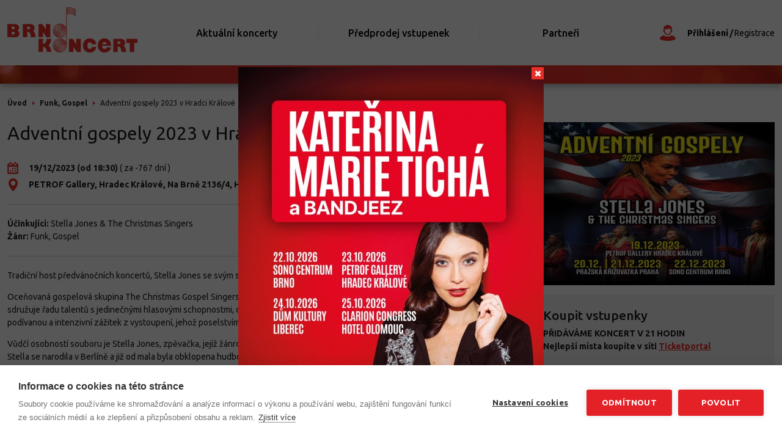

--- FILE ---
content_type: text/html; charset=UTF-8
request_url: http://www.brnokoncert.cz/adventni-gospely-2023-v-hradci-kralove/
body_size: 4565
content:
<!doctype html>
<html prefix="og:http://ogp.me/ns#" lang="cs" class=" -RWD-ON">
	<head>
		<meta charset="utf-8">
		<title>Adventní gospely 2023 v Hradci Králové | Brnokoncert</title>
		<meta name="description" content="Adventní gospely 2023 v Hradci Králové">
		<meta name="copyright" content="Pixistudio">
		<meta name="author" content="Brnokoncert-CZ s.r.o.">
				<meta name="viewport" content="width=device-width, initial-scale=1">						
		<script>(function(w,d,s,l,i){w[l]=w[l]||[];w[l].push({'gtm.start':
		new Date().getTime(),event:'gtm.js'});var f=d.getElementsByTagName(s)[0],
		j=d.createElement(s),dl=l!='dataLayer'?'&l='+l:'';j.async=true;j.src=
		'https://www.googletagmanager.com/gtm.js?id='+i+dl;f.parentNode.insertBefore(j,f);
		})(window,document,'script','dataLayer','GTM-PRK8QP2');</script>

		<script type='text/javascript'>
			var rwd = true;
			var bp_xs = 320;
			var bp_sm2 = 420;
			var bp_sm = 480;
			var bp_sm3 = 560;
			var bp_md = 640;
			var bp_lg = 800;
			var bp_lg2 = 960;
			var bp_lg3 = 1100;
			var bp_xl = 1344;
		</script>
		<script src="/web/script/jquery.min.js?v1" async defer></script>
		<link rel="icon" href="/web/favicon.ico" type="image/x-icon">
						<link rel="stylesheet" href="/web/css/screen.css?v1.1" media="screen">
	</head>
	<body class="PAGE PAGE-PRODUCT -RWD-ON">
		<script type='text/javascript'>document.getElementsByTagName('body')[0].className+=' -JS-ON';</script>
		<noscript><iframe src="https://www.googletagmanager.com/ns.html?id=GTM-PRK8QP2" height="0" width="0" style="display:none;visibility:hidden"></iframe></noscript>
		<div id="fb-root"></div>
<script>(function(d, s, id) {
  var js, fjs = d.getElementsByTagName(s)[0];
  if (d.getElementById(id)) return;
  js = d.createElement(s); js.id = id;
  js.src = "//connect.facebook.net/cs_CZ/sdk.js#xfbml=1&version=v2.3&appId=";
  fjs.parentNode.insertBefore(js, fjs);
}(document, 'script', 'facebook-jssdk'));</script>		
	<header class="BLOCK HEADER">
	<div class="CONTENT">

		<div class="BOX Logo">
	<div class="CONTENT">
		<a href="/"><img src="/web/images/design/logo.png" alt="Brnokoncert-CZ s.r.o."></a>
	</div>
</div>
		<nav class="BOX Menu-row">
			<div class="CONTENT">
	
			<ul class="level-0">
																<li>
													<a href="https://www.brnokoncert.cz/aktualni-koncerty"><span>Aktuální koncerty</span></a>
																							</li>
				
											
																<li>
													<a href="/predprodej-vstupenek/"><span>Předprodej vstupenek</span></a>
																							</li>
				
											
																<li>
													<a href="/partneri/"><span>Partneři</span></a>
																							</li>
				
											
											
											
											
					</ul>
	
</div>


</nav>
		<div class="BOX Account-row">
	<div class="CONTENT">
		<ul class="options"><li class="login"><a href="/prihlasit-se/" data-dialog-target="login">Přihlášení</a><div class="_hidden-js" data-dialog-name="login" data-dialog-title="Přihlášení" data-dialog-class="Login-dialog"><div class="BOX Login"><div class="CONTENT"><form action="/prihlasit-se/" method="post" class="_box t-box js-login"><ul class="t-form-items -row"><li><label for="ls-username" class="-required">E-mail:</label><div class="item"><input type="email" name="username" value="" id="ls-username" required data-msg="Toto pole je povinné"></div></li><li><label for="ls-password" class="-required">Heslo:</label><div class="item"><input type="password" name="password" value="" id="ls-password" required data-msg="Toto pole je povinné"></div></li><li><label></label><div class="item"><a href="/prihlasit-se/zapomenute-heslo/">Zapoměl/a jsem své heslo</a></div></li></ul><p class="t-form-submit"><input type="submit" name="login" value="Přihlášení"></p></form></div></div></div></li><li class="register"><a href="/registrace/">Registrace</a></li></ul>	</div>
</div>

	</div>
</header>

	
	
	<div class="BLOCK CONTENTS">
		<div class="CONTENT">

						            <div class="BOX Breadcrumbs">
            <div class="CONTENT">
                <ol><li><a href="/">Úvod</a></li><li><a href="/kategorie-funk-gospel/">Funk, Gospel</a></li><li>
                                Adventní gospely 2023 v Hradci Králové                            </li></ol>            </div>
        </div>
    

			

			<div class="PRODUCT-IMAGES _box">

													<div class="BOX Product-image">
						<div class="CONTENT">
							<a href="/picture/big/gospely-2023-brno-1080x1080.jpg" class="image js-fancybox">
								<img src="/picture/medium/gospely-2023-brno-1080x1080.jpg" alt="Adventní gospely 2023 v Hradci Králové">
							</a>
						</div>
					</div>
				
				
    


				<div class="BOX">
					<div class="CONTENT">
						<p><a href="/" class="t-button -dark">Zpět na výpis koncertů</a></p>
					</div>
				</div>

			</div>

			<div class="PRODUCT-DATA _box">

				<div class="BOX Product-header">
					<h1 class="TITLE t-heading -margin-4">Adventní gospely 2023 v Hradci Králové</h1>
					<div class="CONTENT">
						<ul class="data"><li class="date">
									19/12/2023 (od 18:30)
									<span class="till">(            za -767 dní
    )</span></li><li class="place">PETROF Gallery, Hradec Králové, Na Brně 2136/4, Hradec Králové</li></ul>					</div>
				</div>

				<div class="BOX Product-data">
					<div class="CONTENT">
						<ul class="data">
															<li class="interprets">
									<span class="attr">Účinkující: </span>
																			<span class="val"><a href="/stella-jones-the-christmas-singers/">Stella Jones &amp; The Christmas Singers</a></span>																	</li>
																					<li class="categories">
								<span class="attr">Žánr: </span>
								<span class="val"><a href="/kategorie-funk-gospel/">Funk, Gospel</a></span>
							</li>
						</ul>
					</div>
				</div>

									<div class="BOX Text -description">
						<div class="CONTENT"><p>Tradiční host předvánočních koncertů, Stella Jones se svým souborem, se vrací do ČR!</p>

<p>Oceňovaná gospelová skupina The Christmas Gospel Singers okouzlila svými pěveckými výkony diváky po celém světě. Soubor sdružuje řadu talentů s jedinečnými hlasovými schopnostmi, což ve spojení s tradičními gospelovými prvky zaručuje dechberoucí podívanou a intenzivní zážitek z vystoupení, jehož poselstvím je šířit radost a sdílet lásku ke gospelové hudbě.</p>

<p>Vůdčí osobností souboru je Stella Jones, zpěvačka, jejíž žánrové zaměření kromě gospelu zasahuje ke stylům jazz, pop, funk a soul. Stella se narodila v Berlíně a již od mala byla obklopena hudbou a uměním jako takovým. V pěti letech dostala od svého otce, amerického jazzového trumpetisty Carmela Jonese, první klávesy a od té doby se intenzivně věnuje hudbě. Již v devíti letech skládala vlastní písně a začínala vytvářet audio knihy s vlastními malbami a komiksy. Tvořila také své vlastní loutky. Poté, co se přestěhovala do Vídně, začala vystupovat v místních jazzových klubech.</p>

<p>V roce 1984 začala nahrávat a vystupovat v muzikálech. Mezi ty nejznámější jistě patří The Rocky Horror Picture Show. O osm let později se umístila na prvním místě rakouské hitparády s uskupením Powerpack. Poté reprezentovala Rakousko v soutěži Eurovision v Dublinu. Po této zkušenosti navázala spolupráci se známými umělci, jako např. Maceo Parkerem, The Duke Ellington Orchestra, Gloria Gaynor či Chaka Khan. V létě 2016 vystoupila v rámci série MTV Unplugged.</p>

<p>Nenechte si ujít výjimečný adventní zážitek!</p>
</div>
					</div>
				
				
			</div>

			<div class="PRODUCT-BUY _box">

									<div class="BOX Buy t-box">
						<h2 class="TITLE t-heading -medium">Koupit vstupenky</h2>
						<div class="CONTENT">
															<div class="BOX Text">
									<div class="CONTENT"><p><span class="x193iq5w xeuugli x13faqbe x1vvkbs x1xmvt09 x1lliihq x1s928wv xhkezso x1gmr53x x1cpjm7i x1fgarty x1943h6x xudqn12 x3x7a5m x6prxxf xvq8zen xo1l8bm xzsf02u" dir="auto"><strong>PŘIDÁVÁME KONCERT V 21 HODIN<br />
Nejlepší místa koupíte v síti <a href="https://www.ticketportal.cz/event/ADVENTNI-GOSPELY-2023" target="_blank">Ticketportal</a></strong></span><br />
&nbsp;</p>
</div>
								</div>
																						<p class="buy-row"><a href="https://www.ticketportal.cz/event/ADVENTNI-GOSPELY-2023" target="_blank" class="t-button -bigger">Koupit vstupenky</a></p>
													</div>
					</div>
				
			</div>

		</div>
	</div>


	<footer class="BLOCK -VSPACE FOOTER">
	<div class="CONTENT">
						<div class="BOX Text">
		<h3 class="TITLE t-heading -margin-2">Brnokoncert</h3>
		<div class="CONTENT">
			Agentura působí především v Brně, ale nepravidelně organizuje koncerty i v Praze, Ostravě a Olomouci. Jedná se o koncerty popové, rockové, ale i ve stylu jazz, country či gospel.

							<div class="BOX Social-profiles">
					<div class="CONTENT">
						<ul class="profiles">
															<li class="fb"><a href="https://www.facebook.com/Brnokoncert/">Navštivte náš Facebook</a></li>
														<li class="ig"><a href="https://www.instagram.com/brnokoncertcz/">Navštivte náš Instagram</a></li>
						</ul>
					</div>
				</div>
			
					</div>
	</div>

						<div class="BOX Text">
		<h3 class="TITLE t-heading -margin-2">Vstupenkomat</h3>
		<div class="CONTENT">
			<p>Cílem projektu VSTUPENKOMAT je nabídnout zvýhodněné vstupenky. V nabídce naleznete vstupenky různých žánrů se slevou 20 až 70%.</p>


			
							<div class="BOX Social-profiles">
					<div class="CONTENT">
						<ul class="profiles">
							<li class="fb"><a href="https://www.facebook.com/Vstupenkomat-421771488034118/">Navštivte náš Facebook</a></li>
							<li class="web"><a href="https://www.vstupenkomat.com/">Vstoupit na web</a></li>
						</ul>
					</div>
				</div>
					</div>
	</div>

					<div class="BOX Links-side">
	<h3 class="TITLE t-heading -margin-2">Více informací</h3>
			<div class="CONTENT">
	
			<ul class="level-0">
											
																<li>
													<a href="https://www.brnokoncert.cz/aktualni-koncerty"><span>Aktuální koncerty</span></a>
																							</li>
				
											
																<li>
													<a href="/predprodej-vstupenek/"><span>Předprodej vstupenek</span></a>
																							</li>
				
											
																<li>
													<a href="/partneri/"><span>Partneři</span></a>
																							</li>
				
																<li>
													<a href="/pro-navstevniky-koncertu/"><span>Pro návštěvníky koncertů</span></a>
																							</li>
				
											
											
					</ul>
	
</div>


</div>

					<div class="BOX Contact-side">
	<div class="CONTENT">
		<p class="address">
			<strong>Ing. Pavel Tesař</strong><br>
			<span>CFCZ s.r.o.</span><br>
			<span>Minská 15, 61600 Brno</span><br>
			<span>ICO 28334604</span>
		</p>
		<ul class="contacts">
			<li class="mail"><a href="mailto:info@brnokoncert.cz">info@brnokoncert.cz</a></li>
			<li class="mail"><a href="mailto:mersey@volny.cz">mersey@volny.cz</a></li>
		</ul>
	</div>
</div>

			</div>
</footer>
<footer class="BLOCK -VSPACE-1-2 FOOTER-COLOPHON">
	<div class="CONTENT">
		<div class="BOX Copyright">
	<div class="CONTENT">
		<p>
			<span class="web">Všechna práva vyhrazena &copy; 2026 <strong>Brnokoncert-CZ s.r.o.</strong></span>
			<span class="pixistudio">Vyrobilo studio - <a href="https://www.pixistudio.cz/" target="_blank"><strong>PIXISTUDIO.cz</strong></a></span>
		</p>
	</div>
</div>
	</div>
</footer>


	                <div data-dialog-name="popup-image" data-dialog-open="1" data-dialog-class="-indent-off" data-dialog-width="auto" class="_hidden">
            <div class="BOX Popup-image">
                <div class="CONTENT">
                    <a href="            https://www.ticketportal.cz/event/Katerina-Marie-Ticha-Bandjeez
    " class="image">
                        <img src="/picture/trailers/kmt-vse-2026-1200x1200.jpg" alt="KMT tour 2026">
                    </a>
                    <p class="countdown">Okno se zavře za <span class="time"><span class="js-countdown" data-value="15"></span> s</span></p>
                </div>
            </div>
        </div>
    
		<script src="https://partners.goout.net/cz-brno/sonocz.js"></script>
	</body>
</html>


--- FILE ---
content_type: text/css
request_url: http://www.brnokoncert.cz/web/css/screen.css?v1.1
body_size: 13261
content:
@import url("https://fonts.googleapis.com/css?family=Ubuntu:300i,400,400i,500,700,700i&subset=latin-ext");
.ui-helper-hidden{display:none}.ui-helper-hidden-accessible{border:0;clip:rect(0 0 0 0);height:1px;margin:-1px;overflow:hidden;padding:0;position:absolute;width:1px}.ui-helper-reset{margin:0;padding:0;border:0;outline:0;line-height:1.3;text-decoration:none;font-size:100%;list-style:none}.ui-helper-clearfix:before,.ui-helper-clearfix:after{content:"";display:table;border-collapse:collapse}.ui-helper-clearfix:after{clear:both}.ui-helper-clearfix{min-height:0}.ui-helper-zfix{width:100%;height:100%;top:0;left:0;position:absolute;opacity:0;filter:Alpha(Opacity=0)}.ui-front{z-index:100}.ui-state-disabled{cursor:default!important}.ui-icon{display:block;text-indent:-99999px;overflow:hidden;background-repeat:no-repeat}.ui-widget-overlay{position:fixed;top:0;left:0;width:100%;height:100%}.ui-resizable{position:relative}.ui-resizable-handle{position:absolute;font-size:0.1px;display:block}.ui-resizable-disabled .ui-resizable-handle,.ui-resizable-autohide .ui-resizable-handle{display:none}.ui-resizable-n{cursor:n-resize;height:7px;width:100%;top:-5px;left:0}.ui-resizable-s{cursor:s-resize;height:7px;width:100%;bottom:-5px;left:0}.ui-resizable-e{cursor:e-resize;width:7px;right:-5px;top:0;height:100%}.ui-resizable-w{cursor:w-resize;width:7px;left:-5px;top:0;height:100%}.ui-resizable-se{cursor:se-resize;width:12px;height:12px;right:1px;bottom:1px}.ui-resizable-sw{cursor:sw-resize;width:9px;height:9px;left:-5px;bottom:-5px}.ui-resizable-nw{cursor:nw-resize;width:9px;height:9px;left:-5px;top:-5px}.ui-resizable-ne{cursor:ne-resize;width:9px;height:9px;right:-5px;top:-5px}.ui-selectable-helper{position:absolute;z-index:100;border:1px dotted black}.ui-accordion .ui-accordion-header{display:block;cursor:pointer;position:relative;margin-top:2px;padding:.5em .5em .5em .7em;min-height:0}.ui-accordion .ui-accordion-icons{padding-left:2.2em}.ui-accordion .ui-accordion-noicons{padding-left:.7em}.ui-accordion .ui-accordion-icons .ui-accordion-icons{padding-left:2.2em}.ui-accordion .ui-accordion-header .ui-accordion-header-icon{position:absolute;left:.5em;top:50%;margin-top:-8px}.ui-accordion .ui-accordion-content{padding:1em 2.2em;border-top:0;overflow:auto}.ui-autocomplete{position:absolute;top:0;left:0;cursor:default}.ui-button{display:inline-block;position:relative;padding:0;line-height:normal;margin-right:.1em;cursor:pointer;vertical-align:middle;text-align:center;overflow:visible}.ui-button,.ui-button:link,.ui-button:visited,.ui-button:hover,.ui-button:active{text-decoration:none}.ui-button-icon-only{width:2.2em}button.ui-button-icon-only{width:2.4em}.ui-button-icons-only{width:3.4em}button.ui-button-icons-only{width:3.7em}.ui-button .ui-button-text{display:block;line-height:normal}.ui-button-text-only .ui-button-text{padding:.4em 1em}.ui-button-icon-only .ui-button-text,.ui-button-icons-only .ui-button-text{padding:.4em;text-indent:-9999999px}.ui-button-text-icon-primary .ui-button-text,.ui-button-text-icons .ui-button-text{padding:.4em 1em .4em 2.1em}.ui-button-text-icon-secondary .ui-button-text,.ui-button-text-icons .ui-button-text{padding:.4em 2.1em .4em 1em}.ui-button-text-icons .ui-button-text{padding-left:2.1em;padding-right:2.1em}input.ui-button{padding:.4em 1em}.ui-button-icon-only .ui-icon,.ui-button-text-icon-primary .ui-icon,.ui-button-text-icon-secondary .ui-icon,.ui-button-text-icons .ui-icon,.ui-button-icons-only .ui-icon{position:absolute;top:50%;margin-top:-8px}.ui-button-icon-only .ui-icon{left:50%;margin-left:-8px}.ui-button-text-icon-primary .ui-button-icon-primary,.ui-button-text-icons .ui-button-icon-primary,.ui-button-icons-only .ui-button-icon-primary{left:.5em}.ui-button-text-icon-secondary .ui-button-icon-secondary,.ui-button-text-icons .ui-button-icon-secondary,.ui-button-icons-only .ui-button-icon-secondary{right:.5em}.ui-buttonset{margin-right:7px}.ui-buttonset .ui-button{margin-left:0;margin-right:-.3em}input.ui-button::-moz-focus-inner,button.ui-button::-moz-focus-inner{border:0;padding:0}.ui-datepicker{width:17em;padding:.2em .2em 0;display:none}.ui-datepicker .ui-datepicker-header{position:relative;padding:.2em 0}.ui-datepicker .ui-datepicker-prev,.ui-datepicker .ui-datepicker-next{position:absolute;top:2px;width:1.8em;height:1.8em}.ui-datepicker .ui-datepicker-prev-hover,.ui-datepicker .ui-datepicker-next-hover{top:1px}.ui-datepicker .ui-datepicker-prev{left:2px}.ui-datepicker .ui-datepicker-next{right:2px}.ui-datepicker .ui-datepicker-prev-hover{left:1px}.ui-datepicker .ui-datepicker-next-hover{right:1px}.ui-datepicker .ui-datepicker-prev span,.ui-datepicker .ui-datepicker-next span{display:block;position:absolute;left:50%;margin-left:-8px;top:50%;margin-top:-8px}.ui-datepicker .ui-datepicker-title{margin:0 2.3em;line-height:1.8em;text-align:center}.ui-datepicker .ui-datepicker-title select{font-size:1em;margin:1px 0}.ui-datepicker select.ui-datepicker-month,.ui-datepicker select.ui-datepicker-year{width:49%}.ui-datepicker table{width:100%;font-size:.9em;border-collapse:collapse;margin:0 0 .4em}.ui-datepicker th{padding:.7em .3em;text-align:center;font-weight:bold;border:0}.ui-datepicker td{border:0;padding:1px}.ui-datepicker td span,.ui-datepicker td a{display:block;padding:.2em;text-align:right;text-decoration:none}.ui-datepicker .ui-datepicker-buttonpane{background-image:none;margin:.7em 0 0 0;padding:0 .2em;border-left:0;border-right:0;border-bottom:0}.ui-datepicker .ui-datepicker-buttonpane button{float:right;margin:.5em .2em .4em;cursor:pointer;padding:.2em .6em .3em .6em;width:auto;overflow:visible}.ui-datepicker .ui-datepicker-buttonpane button.ui-datepicker-current{float:left}.ui-datepicker.ui-datepicker-multi{width:auto}.ui-datepicker-multi .ui-datepicker-group{float:left}.ui-datepicker-multi .ui-datepicker-group table{width:95%;margin:0 auto .4em}.ui-datepicker-multi-2 .ui-datepicker-group{width:50%}.ui-datepicker-multi-3 .ui-datepicker-group{width:33.3%}.ui-datepicker-multi-4 .ui-datepicker-group{width:25%}.ui-datepicker-multi .ui-datepicker-group-last .ui-datepicker-header,.ui-datepicker-multi .ui-datepicker-group-middle .ui-datepicker-header{border-left-width:0}.ui-datepicker-multi .ui-datepicker-buttonpane{clear:left}.ui-datepicker-row-break{clear:both;width:100%;font-size:0}.ui-datepicker-rtl{direction:rtl}.ui-datepicker-rtl .ui-datepicker-prev{right:2px;left:auto}.ui-datepicker-rtl .ui-datepicker-next{left:2px;right:auto}.ui-datepicker-rtl .ui-datepicker-prev:hover{right:1px;left:auto}.ui-datepicker-rtl .ui-datepicker-next:hover{left:1px;right:auto}.ui-datepicker-rtl .ui-datepicker-buttonpane{clear:right}.ui-datepicker-rtl .ui-datepicker-buttonpane button{float:left}.ui-datepicker-rtl .ui-datepicker-buttonpane button.ui-datepicker-current,.ui-datepicker-rtl .ui-datepicker-group{float:right}.ui-datepicker-rtl .ui-datepicker-group-last .ui-datepicker-header,.ui-datepicker-rtl .ui-datepicker-group-middle .ui-datepicker-header{border-right-width:0;border-left-width:1px}.ui-dialog{overflow:hidden;position:absolute;top:0;left:0;padding:.2em;outline:0}.ui-dialog .ui-dialog-titlebar{padding:.4em 1em;position:relative}.ui-dialog .ui-dialog-title{float:left;margin:.1em 0;white-space:nowrap;width:90%;overflow:hidden;text-overflow:ellipsis}.ui-dialog .ui-dialog-titlebar-close{position:absolute;right:.3em;top:50%;width:20px;margin:-10px 0 0 0;padding:1px;height:20px}.ui-dialog .ui-dialog-content{position:relative;border:0;padding:.5em 1em;background:none;overflow:auto}.ui-dialog .ui-dialog-buttonpane{text-align:left;border-width:1px 0 0 0;background-image:none;margin-top:.5em;padding:.3em 1em .5em .4em}.ui-dialog .ui-dialog-buttonpane .ui-dialog-buttonset{float:right}.ui-dialog .ui-dialog-buttonpane button{margin:.5em .4em .5em 0;cursor:pointer}.ui-dialog .ui-resizable-se{width:12px;height:12px;right:-5px;bottom:-5px;background-position:16px 16px}.ui-draggable .ui-dialog-titlebar{cursor:move}.ui-menu{list-style:none;padding:2px;margin:0;display:block;outline:none}.ui-menu .ui-menu{margin-top:-3px;position:absolute}.ui-menu .ui-menu-item{margin:0;padding:0;width:100%;list-style-image:url([data-uri])}.ui-menu .ui-menu-divider{margin:5px -2px 5px -2px;height:0;font-size:0;line-height:0;border-width:1px 0 0 0}.ui-menu .ui-menu-item a{text-decoration:none;display:block;padding:2px .4em;line-height:1.5;min-height:0;font-weight:normal}.ui-menu .ui-menu-item a.ui-state-focus,.ui-menu .ui-menu-item a.ui-state-active{font-weight:normal;margin:-1px}.ui-menu .ui-state-disabled{font-weight:normal;margin:.4em 0 .2em;line-height:1.5}.ui-menu .ui-state-disabled a{cursor:default}.ui-menu-icons{position:relative}.ui-menu-icons .ui-menu-item a{position:relative;padding-left:2em}.ui-menu .ui-icon{position:absolute;top:.2em;left:.2em}.ui-menu .ui-menu-icon{position:static;float:right}.ui-progressbar{height:2em;text-align:left;overflow:hidden}.ui-progressbar .ui-progressbar-value{margin:-1px;height:100%}.ui-progressbar .ui-progressbar-overlay{background:url("../images/jquery-ui/animated-overlay.gif");height:100%;filter:alpha(opacity=25);opacity:0.25}.ui-progressbar-indeterminate .ui-progressbar-value{background-image:none}.ui-slider{position:relative;text-align:left}.ui-slider .ui-slider-handle{position:absolute;z-index:2;width:1.2em;height:1.2em;cursor:default}.ui-slider .ui-slider-range{position:absolute;z-index:1;font-size:.7em;display:block;border:0;background-position:0 0}.ui-slider.ui-state-disabled .ui-slider-handle,.ui-slider.ui-state-disabled .ui-slider-range{filter:inherit}.ui-slider-horizontal{height:.8em}.ui-slider-horizontal .ui-slider-handle{top:-.3em;margin-left:-.6em}.ui-slider-horizontal .ui-slider-range{top:0;height:100%}.ui-slider-horizontal .ui-slider-range-min{left:0}.ui-slider-horizontal .ui-slider-range-max{right:0}.ui-slider-vertical{width:.8em;height:100px}.ui-slider-vertical .ui-slider-handle{left:-.3em;margin-left:0;margin-bottom:-.6em}.ui-slider-vertical .ui-slider-range{left:0;width:100%}.ui-slider-vertical .ui-slider-range-min{bottom:0}.ui-slider-vertical .ui-slider-range-max{top:0}.ui-spinner{position:relative;display:inline-block;overflow:hidden;padding:0;vertical-align:middle}.ui-spinner-input{border:none;background:none;color:inherit;padding:0;margin:.2em 0;vertical-align:middle;margin-left:.4em;margin-right:22px}.ui-spinner-button{width:16px;height:50%;font-size:.5em;padding:0;margin:0;text-align:center;position:absolute;cursor:default;display:block;overflow:hidden;right:0}.ui-spinner a.ui-spinner-button{border-top:none;border-bottom:none;border-right:none}.ui-spinner .ui-icon{position:absolute;margin-top:-8px;top:50%;left:0}.ui-spinner-up{top:0}.ui-spinner-down{bottom:0}.ui-spinner .ui-icon-triangle-1-s{background-position:-65px -16px}.ui-tabs{position:relative;padding:.2em}.ui-tabs .ui-tabs-nav{margin:0;padding:.2em .2em 0}.ui-tabs .ui-tabs-nav li{list-style:none;float:left;position:relative;top:0;margin:1px .2em 0 0;border-bottom-width:0;padding:0;white-space:nowrap}.ui-tabs .ui-tabs-nav .ui-tabs-anchor{float:left;padding:.5em 1em;text-decoration:none}.ui-tabs .ui-tabs-nav li.ui-tabs-active{margin-bottom:-1px;padding-bottom:1px}.ui-tabs .ui-tabs-nav li.ui-tabs-active .ui-tabs-anchor,.ui-tabs .ui-tabs-nav li.ui-state-disabled .ui-tabs-anchor,.ui-tabs .ui-tabs-nav li.ui-tabs-loading .ui-tabs-anchor{cursor:text}.ui-tabs-collapsible .ui-tabs-nav li.ui-tabs-active .ui-tabs-anchor{cursor:pointer}.ui-tabs .ui-tabs-panel{display:block;border-width:0;padding:1em 1.4em;background:none}.ui-tooltip{padding:8px;position:absolute;z-index:9999;max-width:300px;-webkit-box-shadow:0 0 5px #aaa;box-shadow:0 0 5px #aaa}body .ui-tooltip{border-width:2px}.ui-widget{font-family:'Ubuntu',Arial,Tahoma,sans-serif;font-size:1em}.ui-widget .ui-widget{font-size:1em}.ui-widget input,.ui-widget select,.ui-widget textarea,.ui-widget button{font-family:'Ubuntu',Arial,Tahoma,sans-serif;font-size:1em}.ui-widget-content{border:1px solid #cdcdcd;background:#fff;color:#1e1e1e}.ui-widget-content a{}.ui-widget-header{border:1px solid #fff;background:#fff;color:#1e1e1e;font-weight:bold}.ui-widget-header a{color:#1e1e1e}.ui-state-default,.ui-widget-content .ui-state-default,.ui-widget-header .ui-state-default{border:1px solid #e73029;background:#e73029;font-weight:normal;color:#fff}.ui-state-default a,.ui-state-default a:link,.ui-state-default a:visited{color:#fff;text-decoration:none}.ui-state-hover,.ui-widget-content .ui-state-hover,.ui-widget-header .ui-state-hover,.ui-state-focus,.ui-widget-content .ui-state-focus,.ui-widget-header .ui-state-focus{border:1px solid #dc2019;background:#dc2019;font-weight:normal;color:#fff}.ui-state-hover a,.ui-state-hover a:hover,.ui-state-hover a:link,.ui-state-hover a:visited,.ui-state-focus a,.ui-state-focus a:hover,.ui-state-focus a:link,.ui-state-focus a:visited{color:#fff;text-decoration:none}.ui-state-active,.ui-widget-content .ui-state-active,.ui-widget-header .ui-state-active{border:1px solid #dc2019;background:#dc2019;font-weight:normal;color:#fff}.ui-state-active a,.ui-state-active a:link,.ui-state-active a:visited{color:#fff;text-decoration:none}.ui-state-highlight,.ui-widget-content .ui-state-highlight,.ui-widget-header .ui-state-highlight{border:1px solid #dad55e;background:#fffa90;color:#777620}.ui-state-highlight a,.ui-widget-content .ui-state-highlight a,.ui-widget-header .ui-state-highlight a{color:#777620}.ui-state-error,.ui-widget-content .ui-state-error,.ui-widget-header .ui-state-error{border:1px solid #f1a899;background:#fddfdf;color:#5f3f3f}.ui-state-error a,.ui-widget-content .ui-state-error a,.ui-widget-header .ui-state-error a{color:#5f3f3f}.ui-state-error-text,.ui-widget-content .ui-state-error-text,.ui-widget-header .ui-state-error-text{color:#5f3f3f}.ui-priority-primary,.ui-widget-content .ui-priority-primary,.ui-widget-header .ui-priority-primary{font-weight:bold}.ui-priority-secondary,.ui-widget-content .ui-priority-secondary,.ui-widget-header .ui-priority-secondary{opacity:.7;filter:Alpha(Opacity=70);font-weight:normal}.ui-state-disabled,.ui-widget-content .ui-state-disabled,.ui-widget-header .ui-state-disabled{opacity:.35;filter:Alpha(Opacity=35);background-image:none}.ui-state-disabled .ui-icon{filter:Alpha(Opacity=35)}.ui-icon{width:16px;height:16px}.ui-icon,.ui-widget-content .ui-icon{background-image:url("../images/jquery-ui/ui-icons_1e1e1e_256x240.png")}.ui-widget-header .ui-icon{background-image:url("../images/jquery-ui/ui-icons_1e1e1e_256x240.png")}.ui-state-default .ui-icon{background-image:url("../images/jquery-ui/ui-icons_ffffff_256x240.png")}.ui-state-hover .ui-icon,.ui-state-focus .ui-icon{background-image:url("../images/jquery-ui/ui-icons_ffffff_256x240.png")}.ui-state-active .ui-icon{background-image:url("../images/jquery-ui/ui-icons_ffffff_256x240.png")}.ui-state-highlight .ui-icon{background-image:url("../images/jquery-ui/ui-icons_777620_256x240.png")}.ui-state-error .ui-icon,.ui-state-error-text .ui-icon{background-image:url("../images/jquery-ui/ui-icons_cc0000_256x240.png")}.ui-icon-blank{background-position:16px 16px}.ui-icon-carat-1-n{background-position:0 0}.ui-icon-carat-1-ne{background-position:-16px 0}.ui-icon-carat-1-e{background-position:-32px 0}.ui-icon-carat-1-se{background-position:-48px 0}.ui-icon-carat-1-s{background-position:-64px 0}.ui-icon-carat-1-sw{background-position:-80px 0}.ui-icon-carat-1-w{background-position:-96px 0}.ui-icon-carat-1-nw{background-position:-112px 0}.ui-icon-carat-2-n-s{background-position:-128px 0}.ui-icon-carat-2-e-w{background-position:-144px 0}.ui-icon-triangle-1-n{background-position:0 -16px}.ui-icon-triangle-1-ne{background-position:-16px -16px}.ui-icon-triangle-1-e{background-position:-32px -16px}.ui-icon-triangle-1-se{background-position:-48px -16px}.ui-icon-triangle-1-s{background-position:-64px -16px}.ui-icon-triangle-1-sw{background-position:-80px -16px}.ui-icon-triangle-1-w{background-position:-96px -16px}.ui-icon-triangle-1-nw{background-position:-112px -16px}.ui-icon-triangle-2-n-s{background-position:-128px -16px}.ui-icon-triangle-2-e-w{background-position:-144px -16px}.ui-icon-arrow-1-n{background-position:0 -32px}.ui-icon-arrow-1-ne{background-position:-16px -32px}.ui-icon-arrow-1-e{background-position:-32px -32px}.ui-icon-arrow-1-se{background-position:-48px -32px}.ui-icon-arrow-1-s{background-position:-64px -32px}.ui-icon-arrow-1-sw{background-position:-80px -32px}.ui-icon-arrow-1-w{background-position:-96px -32px}.ui-icon-arrow-1-nw{background-position:-112px -32px}.ui-icon-arrow-2-n-s{background-position:-128px -32px}.ui-icon-arrow-2-ne-sw{background-position:-144px -32px}.ui-icon-arrow-2-e-w{background-position:-160px -32px}.ui-icon-arrow-2-se-nw{background-position:-176px -32px}.ui-icon-arrowstop-1-n{background-position:-192px -32px}.ui-icon-arrowstop-1-e{background-position:-208px -32px}.ui-icon-arrowstop-1-s{background-position:-224px -32px}.ui-icon-arrowstop-1-w{background-position:-240px -32px}.ui-icon-arrowthick-1-n{background-position:0 -48px}.ui-icon-arrowthick-1-ne{background-position:-16px -48px}.ui-icon-arrowthick-1-e{background-position:-32px -48px}.ui-icon-arrowthick-1-se{background-position:-48px -48px}.ui-icon-arrowthick-1-s{background-position:-64px -48px}.ui-icon-arrowthick-1-sw{background-position:-80px -48px}.ui-icon-arrowthick-1-w{background-position:-96px -48px}.ui-icon-arrowthick-1-nw{background-position:-112px -48px}.ui-icon-arrowthick-2-n-s{background-position:-128px -48px}.ui-icon-arrowthick-2-ne-sw{background-position:-144px -48px}.ui-icon-arrowthick-2-e-w{background-position:-160px -48px}.ui-icon-arrowthick-2-se-nw{background-position:-176px -48px}.ui-icon-arrowthickstop-1-n{background-position:-192px -48px}.ui-icon-arrowthickstop-1-e{background-position:-208px -48px}.ui-icon-arrowthickstop-1-s{background-position:-224px -48px}.ui-icon-arrowthickstop-1-w{background-position:-240px -48px}.ui-icon-arrowreturnthick-1-w{background-position:0 -64px}.ui-icon-arrowreturnthick-1-n{background-position:-16px -64px}.ui-icon-arrowreturnthick-1-e{background-position:-32px -64px}.ui-icon-arrowreturnthick-1-s{background-position:-48px -64px}.ui-icon-arrowreturn-1-w{background-position:-64px -64px}.ui-icon-arrowreturn-1-n{background-position:-80px -64px}.ui-icon-arrowreturn-1-e{background-position:-96px -64px}.ui-icon-arrowreturn-1-s{background-position:-112px -64px}.ui-icon-arrowrefresh-1-w{background-position:-128px -64px}.ui-icon-arrowrefresh-1-n{background-position:-144px -64px}.ui-icon-arrowrefresh-1-e{background-position:-160px -64px}.ui-icon-arrowrefresh-1-s{background-position:-176px -64px}.ui-icon-arrow-4{background-position:0 -80px}.ui-icon-arrow-4-diag{background-position:-16px -80px}.ui-icon-extlink{background-position:-32px -80px}.ui-icon-newwin{background-position:-48px -80px}.ui-icon-refresh{background-position:-64px -80px}.ui-icon-shuffle{background-position:-80px -80px}.ui-icon-transfer-e-w{background-position:-96px -80px}.ui-icon-transferthick-e-w{background-position:-112px -80px}.ui-icon-folder-collapsed{background-position:0 -96px}.ui-icon-folder-open{background-position:-16px -96px}.ui-icon-document{background-position:-32px -96px}.ui-icon-document-b{background-position:-48px -96px}.ui-icon-note{background-position:-64px -96px}.ui-icon-mail-closed{background-position:-80px -96px}.ui-icon-mail-open{background-position:-96px -96px}.ui-icon-suitcase{background-position:-112px -96px}.ui-icon-comment{background-position:-128px -96px}.ui-icon-person{background-position:-144px -96px}.ui-icon-print{background-position:-160px -96px}.ui-icon-trash{background-position:-176px -96px}.ui-icon-locked{background-position:-192px -96px}.ui-icon-unlocked{background-position:-208px -96px}.ui-icon-bookmark{background-position:-224px -96px}.ui-icon-tag{background-position:-240px -96px}.ui-icon-home{background-position:0 -112px}.ui-icon-flag{background-position:-16px -112px}.ui-icon-calendar{background-position:-32px -112px}.ui-icon-cart{background-position:-48px -112px}.ui-icon-pencil{background-position:-64px -112px}.ui-icon-clock{background-position:-80px -112px}.ui-icon-disk{background-position:-96px -112px}.ui-icon-calculator{background-position:-112px -112px}.ui-icon-zoomin{background-position:-128px -112px}.ui-icon-zoomout{background-position:-144px -112px}.ui-icon-search{background-position:-160px -112px}.ui-icon-wrench{background-position:-176px -112px}.ui-icon-gear{background-position:-192px -112px}.ui-icon-heart{background-position:-208px -112px}.ui-icon-star{background-position:-224px -112px}.ui-icon-link{background-position:-240px -112px}.ui-icon-cancel{background-position:0 -128px}.ui-icon-plus{background-position:-16px -128px}.ui-icon-plusthick{background-position:-32px -128px}.ui-icon-minus{background-position:-48px -128px}.ui-icon-minusthick{background-position:-64px -128px}.ui-icon-close{background-position:-80px -128px}.ui-icon-closethick{background-position:-96px -128px}.ui-icon-key{background-position:-112px -128px}.ui-icon-lightbulb{background-position:-128px -128px}.ui-icon-scissors{background-position:-144px -128px}.ui-icon-clipboard{background-position:-160px -128px}.ui-icon-copy{background-position:-176px -128px}.ui-icon-contact{background-position:-192px -128px}.ui-icon-image{background-position:-208px -128px}.ui-icon-video{background-position:-224px -128px}.ui-icon-script{background-position:-240px -128px}.ui-icon-alert{background-position:0 -144px}.ui-icon-info{background-position:-16px -144px}.ui-icon-notice{background-position:-32px -144px}.ui-icon-help{background-position:-48px -144px}.ui-icon-check{background-position:-64px -144px}.ui-icon-bullet{background-position:-80px -144px}.ui-icon-radio-on{background-position:-96px -144px}.ui-icon-radio-off{background-position:-112px -144px}.ui-icon-pin-w{background-position:-128px -144px}.ui-icon-pin-s{background-position:-144px -144px}.ui-icon-play{background-position:0 -160px}.ui-icon-pause{background-position:-16px -160px}.ui-icon-seek-next{background-position:-32px -160px}.ui-icon-seek-prev{background-position:-48px -160px}.ui-icon-seek-end{background-position:-64px -160px}.ui-icon-seek-start{background-position:-80px -160px}.ui-icon-seek-first{background-position:-80px -160px}.ui-icon-stop{background-position:-96px -160px}.ui-icon-eject{background-position:-112px -160px}.ui-icon-volume-off{background-position:-128px -160px}.ui-icon-volume-on{background-position:-144px -160px}.ui-icon-power{background-position:0 -176px}.ui-icon-signal-diag{background-position:-16px -176px}.ui-icon-signal{background-position:-32px -176px}.ui-icon-battery-0{background-position:-48px -176px}.ui-icon-battery-1{background-position:-64px -176px}.ui-icon-battery-2{background-position:-80px -176px}.ui-icon-battery-3{background-position:-96px -176px}.ui-icon-circle-plus{background-position:0 -192px}.ui-icon-circle-minus{background-position:-16px -192px}.ui-icon-circle-close{background-position:-32px -192px}.ui-icon-circle-triangle-e{background-position:-48px -192px}.ui-icon-circle-triangle-s{background-position:-64px -192px}.ui-icon-circle-triangle-w{background-position:-80px -192px}.ui-icon-circle-triangle-n{background-position:-96px -192px}.ui-icon-circle-arrow-e{background-position:-112px -192px}.ui-icon-circle-arrow-s{background-position:-128px -192px}.ui-icon-circle-arrow-w{background-position:-144px -192px}.ui-icon-circle-arrow-n{background-position:-160px -192px}.ui-icon-circle-zoomin{background-position:-176px -192px}.ui-icon-circle-zoomout{background-position:-192px -192px}.ui-icon-circle-check{background-position:-208px -192px}.ui-icon-circlesmall-plus{background-position:0 -208px}.ui-icon-circlesmall-minus{background-position:-16px -208px}.ui-icon-circlesmall-close{background-position:-32px -208px}.ui-icon-squaresmall-plus{background-position:-48px -208px}.ui-icon-squaresmall-minus{background-position:-64px -208px}.ui-icon-squaresmall-close{background-position:-80px -208px}.ui-icon-grip-dotted-vertical{background-position:0 -224px}.ui-icon-grip-dotted-horizontal{background-position:-16px -224px}.ui-icon-grip-solid-vertical{background-position:-32px -224px}.ui-icon-grip-solid-horizontal{background-position:-48px -224px}.ui-icon-gripsmall-diagonal-se{background-position:-64px -224px}.ui-icon-grip-diagonal-se{background-position:-80px -224px}.ui-corner-all,.ui-corner-top,.ui-corner-left,.ui-corner-tl{border-top-left-radius:0}.ui-corner-all,.ui-corner-top,.ui-corner-right,.ui-corner-tr{border-top-right-radius:0}.ui-corner-all,.ui-corner-bottom,.ui-corner-left,.ui-corner-bl{border-bottom-left-radius:0}.ui-corner-all,.ui-corner-bottom,.ui-corner-right,.ui-corner-br{border-bottom-right-radius:0}.ui-widget-overlay{background:#000;opacity:.3;filter:Alpha(Opacity=30)}.ui-widget-shadow{margin:0 0 0 0;padding:5px;background:#000;opacity:.3;filter:Alpha(Opacity=30);border-radius:8px}
.bx-wrapper{position:relative;margin-bottom:60px;padding:0;-ms-touch-action:pan-y;touch-action:pan-y;-moz-box-shadow:0 0 5px #ccc;-webkit-box-shadow:0 0 5px #ccc;box-shadow:0 0 5px #ccc;border:5px solid #fff;background:#fff}.bx-wrapper img{max-width:100%;display:block}.bxslider{margin:0;padding:0}ul.bxslider{list-style:none}.bx-viewport{-webkit-transform:translatez(0)}.bx-wrapper .bx-controls-auto,.bx-wrapper .bx-pager{position:absolute;bottom:-30px;width:100%}.bx-wrapper .bx-loading{min-height:50px;background:url(../images/bxslider/bx_loader.gif) center center no-repeat #fff;height:100%;width:100%;position:absolute;top:0;left:0;z-index:2000}.bx-wrapper .bx-pager{text-align:center;font-size:.85em;font-family:Arial;font-weight:700;color:#666;padding-top:20px}.bx-wrapper .bx-pager.bx-default-pager a{background:#666;text-indent:-9999px;display:block;width:10px;height:10px;margin:0 5px;outline:0;-moz-border-radius:5px;-webkit-border-radius:5px;border-radius:5px}.bx-wrapper .bx-pager.bx-default-pager a.active,.bx-wrapper .bx-pager.bx-default-pager a:focus,.bx-wrapper .bx-pager.bx-default-pager a:hover{background:#000}.bx-wrapper .bx-controls-auto .bx-controls-auto-item,.bx-wrapper .bx-pager-item{display:inline-block;vertical-align:bottom}.bx-wrapper .bx-pager-item{font-size:0;line-height:0}.bx-wrapper .bx-prev{left:10px;background:url(../images/bxslider/controls.png) 0 -32px no-repeat}.bx-wrapper .bx-prev:focus,.bx-wrapper .bx-prev:hover{background-position:0 0}.bx-wrapper .bx-next{right:10px;background:url(../images/bxslider/controls.png) -43px -32px no-repeat}.bx-wrapper .bx-next:focus,.bx-wrapper .bx-next:hover{background-position:-43px 0}.bx-wrapper .bx-controls-direction a{position:absolute;top:50%;margin-top:-16px;outline:0;width:32px;height:32px;text-indent:-9999px;z-index:9999}.bx-wrapper .bx-controls-direction a.disabled{display:none}.bx-wrapper .bx-controls-auto{text-align:center}.bx-wrapper .bx-controls-auto .bx-start{display:block;text-indent:-9999px;width:10px;height:11px;outline:0;background:url(../images/bxslider/controls.png) -86px -11px no-repeat;margin:0 3px}.bx-wrapper .bx-controls-auto .bx-start.active,.bx-wrapper .bx-controls-auto .bx-start:focus,.bx-wrapper .bx-controls-auto .bx-start:hover{background-position:-86px 0}.bx-wrapper .bx-controls-auto .bx-stop{display:block;text-indent:-9999px;width:9px;height:11px;outline:0;background:url(../images/bxslider/controls.png) -86px -44px no-repeat;margin:0 3px}.bx-wrapper .bx-controls-auto .bx-stop.active,.bx-wrapper .bx-controls-auto .bx-stop:focus,.bx-wrapper .bx-controls-auto .bx-stop:hover{background-position:-86px -33px}.bx-wrapper .bx-controls.bx-has-controls-auto.bx-has-pager .bx-pager{text-align:left;width:80%}.bx-wrapper .bx-controls.bx-has-controls-auto.bx-has-pager .bx-controls-auto{right:0;width:35px}.bx-wrapper .bx-caption{position:absolute;bottom:0;left:0;background:#666;background:rgba(80,80,80,.75);width:100%}.bx-wrapper .bx-caption span{color:#fff;font-family:Arial;display:block;font-size:.85em;padding:10px}
.fancybox-wrap,.fancybox-skin,.fancybox-outer,.fancybox-inner,.fancybox-image,.fancybox-wrap iframe,.fancybox-wrap object,.fancybox-nav,.fancybox-nav span,.fancybox-tmp{padding:0;margin:0;border:0;outline:none;vertical-align:top}.fancybox-wrap{position:absolute;top:0;left:0;z-index:8020}.fancybox-skin{position:relative;background:#f9f9f9;color:#444;text-shadow:none;border-radius:4px}.fancybox-opened{z-index:8030}.fancybox-opened .fancybox-skin{box-shadow:0 10px 25px rgba(0,0,0,0.5)}.fancybox-outer,.fancybox-inner{position:relative}.fancybox-inner{overflow:hidden}.fancybox-type-iframe .fancybox-inner{-webkit-overflow-scrolling:touch}.fancybox-error{color:#444;font:14px/20px "Helvetica Neue",Helvetica,Arial,sans-serif;margin:0;padding:15px;white-space:nowrap}.fancybox-image,.fancybox-iframe{display:block;width:100%;height:100%}.fancybox-image{max-width:100%;max-height:100%}#fancybox-loading,.fancybox-close,.fancybox-prev span,.fancybox-next span{background-image:url("../images/fancybox/fancybox_sprite.png")}#fancybox-loading{position:fixed;top:50%;left:50%;margin-top:-22px;margin-left:-22px;background-position:0 -108px;opacity:.8;cursor:pointer;z-index:8060}#fancybox-loading div{width:44px;height:44px;background:url("../images/fancybox/fancybox_loading.gif") center center no-repeat}.fancybox-close{position:absolute;top:-18px;right:-18px;width:36px;height:36px;cursor:pointer;z-index:8040}.fancybox-nav{position:absolute;top:0;width:40%;height:100%;cursor:pointer;text-decoration:none;background:transparent url("../images/fancybox/blank.gif");-webkit-tap-highlight-color:rgba(0,0,0,0);z-index:8040}.fancybox-prev{left:0}.fancybox-next{right:0}.fancybox-nav span{position:absolute;top:50%;width:36px;height:34px;margin-top:-18px;cursor:pointer;z-index:8040;visibility:hidden}.fancybox-prev span{left:10px;background-position:0 -36px}.fancybox-next span{right:10px;background-position:0 -72px}.fancybox-nav:hover span{visibility:visible}.fancybox-tmp{position:absolute;top:-99999px;left:-99999px;visibility:hidden;max-width:99999px;max-height:99999px;overflow:visible !important}.fancybox-lock{overflow:hidden !important;width:auto}.fancybox-lock body{overflow:hidden !important}.fancybox-lock-test{overflow-y:hidden !important}.fancybox-overlay{position:absolute;top:0;left:0;overflow:hidden;display:none;z-index:8010;background:url("../images/fancybox/fancybox_overlay.png")}.fancybox-overlay-fixed{position:fixed;bottom:0;right:0}.fancybox-lock .fancybox-overlay{overflow:auto;overflow-y:scroll}.fancybox-title{visibility:hidden;font:normal 13px/20px "Helvetica Neue",Helvetica,Arial,sans-serif;position:relative;text-shadow:none;z-index:8050}.fancybox-opened .fancybox-title{visibility:visible}.fancybox-title-float-wrap{position:absolute;bottom:0;right:50%;margin-bottom:-35px;z-index:8050;text-align:center}.fancybox-title-float-wrap .child{display:inline-block;margin-right:-100%;padding:2px 20px;background:transparent;background:rgba(0,0,0,0.8);border-radius:15px;text-shadow:0 1px 2px #222;color:#fff;font-weight:bold;line-height:24px;white-space:nowrap}.fancybox-title-outside-wrap{position:relative;margin-top:10px;color:#fff}.fancybox-title-inside-wrap{padding-top:10px}.fancybox-title-over-wrap{position:absolute;bottom:0;left:0;color:#fff;padding:10px;background:#000;background:rgba(0,0,0,0.8)}@media only screen and (-webkit-min-device-pixel-ratio:1.5),only screen and (min--moz-device-pixel-ratio:1.5),only screen and (min-device-pixel-ratio:1.5){#fancybox-loading,.fancybox-close,.fancybox-prev span,.fancybox-next span{background-image:url("../images/fancybox/fancybox_sprite@2x.png");background-size:44px 152px}#fancybox-loading div{background-image:url("../images/fancybox/fancybox_loading@2x.gif");background-size:24px 24px}}.ui-dialog{box-sizing:border-box;padding:0;border:none}.-RWD-ON .ui-dialog{max-width:100%;max-width:calc(100% - 2 * 12px)}.ui-dialog .ui-widget-header{border:none}.ui-dialog .ui-dialog-title{margin:0}.ui-dialog .ui-dialog-titlebar{padding:12px 12px 0}.ui-dialog .ui-dialog-titlebar-close{top:-1px;right:-1px;margin-top:0;outline:none;border:none}.ui-dialog .ui-dialog-content{padding:12px}.ui-dialog .ui-dialog-content > :last-child{margin-bottom:0}.ui-dialog.-indent-off{overflow:visible}.ui-dialog.-indent-off .ui-widget-header{height:0;padding:0}.ui-dialog.-indent-off .ui-dialog-title{display:none}.ui-dialog.-indent-off .ui-dialog-content{overflow:visible;padding:0}.ui-dialog.-indent-off .ui-dialog-content:before,.ui-dialog.-indent-off .ui-dialog-content:after{content:'';clear:both;display:table}.ui-dialog.-indent-off .ui-dialog-titlebar-close{top:0;right:0;z-index:1}.ui-widget-overlay{opacity:.66}.bx-wrapper{margin-bottom:45px;border:none;box-shadow:none;-webkit-box-shadow:none;-moz-box-shadow:none;background:transparent}.bx-wrapper .bx-controls-direction a{z-index:50;width:46px;height:46px;margin-top:-23px;overflow:hidden;border-radius:50%;background:#e73029}.bx-wrapper .bx-controls-direction a:before,.bx-wrapper .bx-controls-direction a:after{content:'';position:absolute;top:50%;left:50%;width:12px;height:12px;margin:-6px 0 0 -4px;transform:rotate(-45deg);background:#fff}.bx-wrapper .bx-controls-direction a:after{margin-left:0;background:#e73029}.bx-wrapper .bx-controls-direction a.bx-prev{left:-23px}.bx-wrapper .bx-controls-direction a.bx-next{right:-23px;transform:rotate(180deg)}.bx-wrapper .bx-controls-direction a:hover{background:#e83a34}html{font-size:14px}body{color:#1e1e1e;font:400 1rem/1.5 'Ubuntu',Arial,Tahoma,sans-serif;-webkit-text-size-adjust:none;margin:0;padding:0;background:#fff}p{margin:0 0 1rem}ul,ol,dl{margin-top:0;margin-right:0;margin-bottom:1rem;padding-top:0;padding-right:0;padding-bottom:0}dt{font-weight:700}h1,h2,h3,h4,h5,h6{color:#1e1e1e;font-family:'Ubuntu',Arial,Tahoma,sans-serif;line-height:1.25;margin:0 0 .5rem;padding:0}h1{font-size:1.857rem;font-weight:400}h2{font-size:1.5rem;font-weight:700}h3{font-size:1.143rem;font-weight:700}h4{font-size:1rem;font-weight:700}h5{font-size:.929rem;font-weight:700}h6{font-size:.857rem;font-weight:700}a{color:#e73029;outline:none}a:hover{color:#dc2019;text-decoration:none}label{color:#1e1e1e;font-weight:500}label[for]{cursor:pointer}input,select{vertical-align:middle;outline:none}input[type=text],input[type=password],input[type=email],input[type=tel],select,textarea{color:#5f6168;font-family:'Ubuntu',Arial,Tahoma,sans-serif;font-size:1rem;font-weight:300;font-style:italic;box-sizing:border-box;height:40px;padding:0 20px;border:solid 1px #cdcdcd;border-radius:3px;background-color:#fff}input[type=text]:focus,input[type=password]:focus,input[type=email]:focus,input[type=tel]:focus,select:focus,textarea:focus{border-color:#b8b8b8}::-webkit-input-placeholder{color:#5f6168}::-moz-placeholder{color:#5f6168}:-ms-input-placeholder{color:#5f6168}textarea{height:auto;padding-top:1em;padding-bottom:1em}input[type=submit],button{color:#fff;font-family:'Ubuntu',Arial,Tahoma,sans-serif;font-size:1rem;font-weight:500;line-height:20px;text-align:center;box-sizing:border-box;-webkit-appearance:none;-moz-appearance:none;appearance:none;height:40px;overflow:visible;padding:10px 40px;border:0;border-radius:3px;cursor:pointer;background-color:#e73029}input[type=submit]:hover,button:hover{background-color:#dc2019}table{font-size:100%;margin-bottom:1rem}hr{color:#cdcdcd;height:1px;margin:0 0 1rem;border:0;background:#cdcdcd}pre{white-space:pre-wrap;word-wrap:break-word}figure{margin-bottom:1rem}figure figcaption{text-align:center}._text-center{text-align:center}._box{float:left;width:100%;margin:0 0 45px}._box > :last-child{margin-bottom:0}._hidden{display:none}.-JS-ON ._hidden-js{display:none}.t-heading{color:#1e1e1e;font-family:'Ubuntu',Arial,Tahoma,sans-serif;line-height:1.25;margin:0 0 .5rem}.t-heading.-h1{font-size:1.857rem;font-weight:400}.t-heading.-h2{font-size:1.5rem;font-weight:700}.t-heading.-h3{font-size:1.143rem;font-weight:700}.t-heading.-margin-2{margin-bottom:1rem}.t-heading.-margin-4{margin-bottom:2rem}.t-heading.-medium{font-weight:500}.t-button{color:#fff;font-size:1rem;font-weight:500;line-height:20px;text-align:center;text-decoration:none;box-sizing:border-box;display:inline-block;height:40px;padding:10px 40px;border:0;border-radius:3px;background-color:#e73029}.t-button:hover{color:#fff;background-color:#dc2019}.t-button.-bigger{font-size:1.286rem;height:45px;padding-top:11px;padding-bottom:14px}.t-button.-big{font-size:1.286rem;text-transform:uppercase;height:60px}.t-button.-small{font-size:.857rem;height:30px;padding:5px 10px}.t-button.-dark{background-color:#1e1e1e}.t-button.-dark:hover{background-color:#181818}.t-button.-dark.-loading{color:transparent;cursor:default;background-color:transparent;background-image:url("../images/design/ajax-loader.gif");background-repeat:no-repeat;background-position:50% 50%}.t-button.-right-aligned{display:flex;justify-content:flex-end;float:inline-end}@media (max-width:1100px){.t-button.-right-aligned{width:100%;justify-content:center}}.t-box{box-sizing:border-box;padding:1.5rem;background:#f2f2f2}.t-form-items{list-style:none;margin-left:0;padding:0}.t-form-items label.-required:after{color:#e73029;content:' *'}.t-form-items .item small{display:block;margin-bottom:10px;padding-top:3px}.t-form-items .item small.error{color:#b55353}.t-form-items .items{list-style:none;display:flex;flex-wrap:wrap;margin-left:0;margin-bottom:10px;padding-left:0}.t-form-items .items > :nth-child(n){clear:none;float:left;width:calc((100% - 0 * (1 - 1)) / 1);margin:10px 0 0 0}.t-form-items .items > :nth-child(1n),.t-form-items .items > :last-child{margin-right:0}.t-form-items .items > :nth-child(1n+1){clear:left}.t-form-items .items > :nth-child(-n+1){margin-top:0}.t-form-items .items label{vertical-align:middle;display:inline-block}.t-form-items .items input[type=checkbox]{margin-left:0}.t-form-items .items + small{margin-top:-10px}.t-form-items.-row > li{display:flex;flex-wrap:wrap;margin:0 0 10px}.t-form-items.-row > li:last-child{margin-bottom:0}.t-form-items.-row > li > label{text-align:right;box-sizing:border-box;display:block;width:36%;padding:9.5px 18px 9.5px 0}@media (max-width:480px){.-RWD-ON .t-form-items.-row > li > label{text-align:left;width:100%;padding:0 0 3px}}.t-form-items.-row .item{width:64%}.t-form-items.-row .item > :last-child{margin-bottom:0}@media (max-width:480px){.-RWD-ON .t-form-items.-row .item{width:100%}}.t-form-items.-row input[type=text],.t-form-items.-row input[type=password],.t-form-items.-row input[type=email],.t-form-items.-row input[type=tel],.t-form-items.-row textarea{display:block;width:100%}.t-form-items ~ .t-form-submit{padding-left:36%}@media (max-width:480px){.-RWD-ON .t-form-items ~ .t-form-submit{padding-left:0}}@media (max-width:480px){.-RWD-ON .t-form-items ~ .t-form-submit input[type=submit]{width:100%}}.t-icon{text-indent:-10000px;vertical-align:middle;display:inline-block;overflow:hidden}.t-icon.-delete{position:relative;width:14px;height:14px;transform:rotate(45deg)}.t-icon.-delete:before{content:'';position:absolute;left:0;right:0;top:50%;height:2px;margin-top:-1px;background:#e73029}.t-icon.-delete:after{content:'';position:absolute;top:0;bottom:0;left:50%;width:2px;margin-left:-1px;background:#e73029}.t-icon.-delete:hover:before,.t-icon.-delete:hover:after{background:#dc2019}.PAGE.-SCROLL-OFF{overflow:hidden}.BOX{float:left;width:100%;margin:0 0 45px}.BOX > .TITLE{float:left;width:100%}.BOX > .TITLE:last-child{margin-bottom:0}.BOX > .CONTENT{float:left;width:100%}.BOX > .CONTENT > :last-child{margin-bottom:0}.BOX.-MARGIN-1-2{margin-bottom:22.5px}.BLOCK{min-width:1344px}.-RWD-ON .BLOCK{min-width:320px}.BLOCK > .CONTENT{box-sizing:border-box;max-width:1344px;width:100%;margin:0 auto;padding:0 12px}.BLOCK > .CONTENT:before,.BLOCK > .CONTENT:after{content:'';clear:both;display:table}.BLOCK > .CONTENT > :last-child{margin-bottom:0}.BLOCK.-FLUID > .CONTENT{max-width:none;padding-left:0;padding-right:0}.BLOCK.-VSPACE > .CONTENT{padding-top:45px;padding-bottom:45px}.BLOCK.-VSPACE-1-2 > .CONTENT{padding-top:22.5px;padding-bottom:22.5px}.BLOCK.-VSPACE-BOTTOM > .CONTENT{padding-bottom:45px}.BLOCK.-RED{border:solid #cdcdcd;border-width:1px 0;background:#be221c}.BLOCK.-NARROW-50 > .CONTENT{max-width:660px}.BLOCK.-NARROW-60 > .CONTENT{max-width:792px}.HEADER{position:relative;padding-bottom:30px;box-shadow:0 4px 10px rgba(0,0,0,0.3);background:url("../images/design/header-link.jpg") repeat-x 50% 100%}.HEADER > .CONTENT{display:flex;align-items:center;padding-top:15px}@media (max-width:960px){.-RWD-ON .HEADER > .CONTENT{align-items:flex-end}}.HEADER > .CONTENT > .BOX{width:auto;margin-bottom:15px}.HEADER-SEARCH{position:relative;box-shadow:0 4px 10px rgba(0,0,0,0.3);background:#be221c url("../images/design/search-bg.jpg") repeat-x 50% 0;max-height:195px}@media (max-width:1364px){.-RWD-ON .HEADER-SEARCH{background:#a01f1a url("../images/design/search-bg.jpg") no-repeat -676px 0;background-size:2054px auto}}@media (max-width:1100px){.-RWD-ON .HEADER-SEARCH{max-height:150px}}.HEADER-SEARCH > .CONTENT{position:relative;padding-top:74px;padding-bottom:60px;padding-left:404px;padding-right:249px}.HEADER-SEARCH > .CONTENT:before{position:absolute;top:-26px;left:224px;width:88px;height:26px;background:url("../images/design/search-bg-2.jpg")}@media (max-width:1364px){.-RWD-ON .HEADER-SEARCH > .CONTENT{padding-left:212px;padding-right:212px}.-RWD-ON .HEADER-SEARCH > .CONTENT:before{display:none}}@media (max-width:1100px){.-RWD-ON .HEADER-SEARCH > .CONTENT{padding-top:45px;padding-bottom:45px;padding-left:112px;padding-right:112px}}@media (max-width:800px){.-RWD-ON .HEADER-SEARCH > .CONTENT{padding-left:12px;padding-right:12px}}@media (max-width:640px){.-RWD-ON .HEADER-SEARCH > .CONTENT{padding-top:12px;padding-bottom:12px}}.HEADER-SOCIAL{display:flex;gap:20px;align-items:center;position:absolute;left:20px;top:70px}.HEADER-SOCIAL .icon-instagram{width:65px;height:65px;background-image:url("../images/design/ig_large.webp");background-size:cover;display:inline-block}.HEADER-SOCIAL .icon-facebook{width:65px;height:65px;background-image:url("../images/design/fb_large.png");background-size:cover;display:inline-block}@media (max-width:1100px){.-RWD-ON .HEADER-SOCIAL{flex-direction:column;top:20px;left:35px;gap:10px}.-RWD-ON .HEADER-SOCIAL .icon-instagram,.-RWD-ON .HEADER-SOCIAL .icon-facebook{width:48px;height:48px}}@media (max-width:960px){.-RWD-ON .HEADER-SOCIAL{top:25px;left:40px}.-RWD-ON .HEADER-SOCIAL .icon-instagram,.-RWD-ON .HEADER-SOCIAL .icon-facebook{width:45px;height:45px}}@media (max-width:800px){.-RWD-ON .HEADER-SOCIAL{top:-105px;left:170px;flex-direction:row}.-RWD-ON .HEADER-SOCIAL .icon-instagram,.-RWD-ON .HEADER-SOCIAL .icon-facebook{width:35px;height:35px}}@media (max-width:665px){.-RWD-ON .HEADER-SOCIAL{display:none}}.HEADER-IMPULS{display:flex;position:relative;left:40px;top:0}.HEADER-IMPULS .icon-impuls{width:120px;height:60px;background-image:url("../images/design/impuls-logo.jpg");background-size:cover;display:inline-block}@media (max-width:1344px){.-RWD-ON .HEADER-IMPULS{left:30px}}@media (max-width:1100px){.-RWD-ON .HEADER-IMPULS{display:none}}.CONTENTS > .CONTENT{padding-top:22.5px;padding-bottom:45px}.FOOTER{margin-bottom:1px;border-top:solid 2px #cdcdcd;background:#f2f2f2}.FOOTER > .CONTENT{display:flex;flex-wrap:wrap}.FOOTER > .CONTENT > :nth-child(n){clear:none;float:left;width:calc((100% - 108px * (4 - 1)) / 4);margin:108px 108px 0 0}.FOOTER > .CONTENT > :nth-child(4n),.FOOTER > .CONTENT > :last-child{margin-right:0}.FOOTER > .CONTENT > :nth-child(4n+1){clear:left}.FOOTER > .CONTENT > :nth-child(-n+4){margin-top:0}@media (max-width:1344px){.-RWD-ON .FOOTER > .CONTENT{display:flex;flex-wrap:wrap}.-RWD-ON .FOOTER > .CONTENT > :nth-child(n){clear:none;float:left;width:calc((100% - 36px * (4 - 1)) / 4);margin:36px 36px 0 0}.-RWD-ON .FOOTER > .CONTENT > :nth-child(4n),.-RWD-ON .FOOTER > .CONTENT > :last-child{margin-right:0}.-RWD-ON .FOOTER > .CONTENT > :nth-child(4n+1){clear:left}.-RWD-ON .FOOTER > .CONTENT > :nth-child(-n+4){margin-top:0}}@media (max-width:1000px){.-RWD-ON .FOOTER > .CONTENT{display:flex;flex-wrap:wrap}.-RWD-ON .FOOTER > .CONTENT > :nth-child(n){clear:none;float:left;width:calc((100% - 108px * (2 - 1)) / 2);margin:45px 108px 0 0}.-RWD-ON .FOOTER > .CONTENT > :nth-child(2n),.-RWD-ON .FOOTER > .CONTENT > :last-child{margin-right:0}.-RWD-ON .FOOTER > .CONTENT > :nth-child(2n+1){clear:left}.-RWD-ON .FOOTER > .CONTENT > :nth-child(-n+2){margin-top:0}}@media (max-width:640px){.-RWD-ON .FOOTER > .CONTENT{display:flex;flex-wrap:wrap}.-RWD-ON .FOOTER > .CONTENT > :nth-child(n){clear:none;float:left;width:calc((100% - 36px * (2 - 1)) / 2);margin:45px 36px 0 0}.-RWD-ON .FOOTER > .CONTENT > :nth-child(2n),.-RWD-ON .FOOTER > .CONTENT > :last-child{margin-right:0}.-RWD-ON .FOOTER > .CONTENT > :nth-child(2n+1){clear:left}.-RWD-ON .FOOTER > .CONTENT > :nth-child(-n+2){margin-top:0}}@media (max-width:510px){.-RWD-ON .FOOTER > .CONTENT{display:flex;flex-wrap:wrap}.-RWD-ON .FOOTER > .CONTENT > :nth-child(n){clear:none;float:left;width:calc((100% - 0px * (1 - 1)) / 1);margin:22.5px 0 0 0}.-RWD-ON .FOOTER > .CONTENT > :nth-child(1n),.-RWD-ON .FOOTER > .CONTENT > :last-child{margin-right:0}.-RWD-ON .FOOTER > .CONTENT > :nth-child(1n+1){clear:left}.-RWD-ON .FOOTER > .CONTENT > :nth-child(-n+1){margin-top:0}.-RWD-ON .FOOTER > .CONTENT > .BOX:not(:first-child){padding-top:22.5px;border-top:solid 2px #cdcdcd}}.FOOTER-COLOPHON{border-top:solid 2px #dadada}.FOOTER-COLOPHON > :last-child{margin-bottom:0}.FOOTER-FIXED{position:fixed;left:0;right:0;bottom:0;z-index:100;min-width:0;border-top:solid 2px #cdcdcd;background:#f2f2f2}.-RWD-ON .FOOTER-FIXED{min-width:0}.FOOTER-FIXED > .CONTENT > .BOX{margin:1em 0}.PAGE-HOME .HEADER{padding-bottom:0;box-shadow:none;background:none}.HOME-TOP-PRODUCTS{background:url("../images/design/top-bg.jpg") no-repeat 50% 0}@media (max-width:1100px){.DESKTOP-VISIBLE{display:none}}@media (min-width:1100px){.DESKTOP-HIDDEN{display:none}}.HOME-IMPULS{display:none}.HOME-IMPULS .icon-impuls{width:170px;height:65px;background-image:url("../images/design/impuls-logo.jpg");background-size:cover;display:inline-block}@media (max-width:1100px){.-RWD-ON .HOME-IMPULS{display:flex;top:20px;position:relative}}.HOME-ICONS{display:flex;justify-content:space-between;align-items:center;width:100%}.HOME-ICONS .HOME-SOCIAL{display:none}@media (max-width:665px){.-RWD-ON .HOME-ICONS .HOME-SOCIAL{display:flex;justify-content:flex-end;gap:10px;position:relative;top:15px;left:10px}}@media (max-width:560px){.-RWD-ON .HOME-ICONS .HOME-SOCIAL .icon-facebook,.-RWD-ON .HOME-ICONS .HOME-SOCIAL .icon-instagram{width:40px;height:40px;background-size:cover}}.HOME-ICONS .HOME-IMPULS{display:none;top:15px;left:12px}.HOME-ICONS .HOME-IMPULS .icon-impuls{width:145px;height:75px;background-image:url("../images/design/impuls-logo.jpg");background-size:cover;display:inline-block}@media (max-width:1100px){.-RWD-ON .HOME-ICONS .HOME-IMPULS{display:flex;top:15px;position:relative}}@media (max-width:560px){.-RWD-ON .HOME-ICONS .HOME-IMPULS .icon-impuls{width:120px;height:60px}}.PAGE-SEARCH .HEADER{padding-bottom:0;box-shadow:none;background:none}.PRODUCT-IMAGES{position:relative;width:400px;margin-bottom:0}@media (max-width:1344px){.-RWD-ON .PRODUCT-IMAGES{display:none}}.PRODUCT-DATA{box-sizing:border-box;margin-bottom:0;margin-left:-400px;padding-left:435px;padding-right:350px}@media (max-width:1344px){.-RWD-ON .PRODUCT-DATA{margin-left:0;padding-left:0;padding-right:435px}}@media (max-width:800px){.-RWD-ON .PRODUCT-DATA{margin-bottom:1.5rem;padding-right:0}}.PRODUCT-DATA > .BOX{margin-bottom:1.5rem}.PRODUCT-DATA > .BOX:not(:first-child){padding-top:1.5rem;border-top:solid 1px #cdcdcd}.PRODUCT-DATA > .BOX:last-child{margin-bottom:0}.PRODUCT-BUY{width:315px;margin-bottom:0;margin-left:-315px}@media (max-width:1344px){.-RWD-ON .PRODUCT-BUY{width:400px;margin-left:-400px}}@media (max-width:800px){.-RWD-ON .PRODUCT-BUY{width:100%;margin-left:0}}.PRODUCT-BUY > .BOX:not(:last-child){margin-bottom:15px}.SOCIAL-ICONS a{color:#1e1e1e;font-size:1.143rem;font-weight:500;line-height:37px;text-decoration:none;display:block;padding:1rem 1.5rem 1rem 87px;margin-bottom:20px}.SOCIAL-ICONS a:hover{color:#e73029}.SOCIAL-ICONS .ig{background:#f2f2f2 url("../images/design/ig_large.webp") no-repeat 1.5rem 50%;background-size:40px 40px}.SOCIAL-ICONS .fb{background:#f2f2f2 url("../images/design/fb_large.png") no-repeat 1.5rem 50%;background-size:40px 40px}.icon-instagram{width:56px;height:56px;background-image:url("../images/design/ig_large.webp");background-size:cover;display:inline-block}.icon-facebook{width:56px;height:56px;background-image:url("../images/design/fb_large.png");background-size:cover;display:inline-block}.Text img,.Text iframe{max-width:100%}.News .news{list-style:none;float:left;width:100%;margin-left:0;padding:0;display:flex;flex-wrap:wrap}.News .news > :nth-child(n){clear:none;float:left;width:calc((100% - 18px * (4 - 1)) / 4);margin:18px 18px 0 0}.News .news > :nth-child(4n),.News .news > :last-child{margin-right:0}.News .news > :nth-child(4n+1){clear:left}.News .news > :nth-child(-n+4){margin-top:0}.News .news.-center{justify-content:center}@media (max-width:1100px){.-RWD-ON .News .news{display:flex;flex-wrap:wrap}.-RWD-ON .News .news > :nth-child(n){clear:none;float:left;width:calc((100% - 18px * (3 - 1)) / 3);margin:18px 18px 0 0}.-RWD-ON .News .news > :nth-child(3n),.-RWD-ON .News .news > :last-child{margin-right:0}.-RWD-ON .News .news > :nth-child(3n+1){clear:left}.-RWD-ON .News .news > :nth-child(-n+3){margin-top:0}}@media (max-width:800px){.-RWD-ON .News .news{display:flex;flex-wrap:wrap}.-RWD-ON .News .news > :nth-child(n){clear:none;float:left;width:calc((100% - 18px * (2 - 1)) / 2);margin:18px 18px 0 0}.-RWD-ON .News .news > :nth-child(2n),.-RWD-ON .News .news > :last-child{margin-right:0}.-RWD-ON .News .news > :nth-child(2n+1){clear:left}.-RWD-ON .News .news > :nth-child(-n+2){margin-top:0}}@media (max-width:560px){.-RWD-ON .News .news{display:flex;flex-wrap:wrap}.-RWD-ON .News .news > :nth-child(n){clear:none;float:left;width:calc((100% - 18px * (1 - 1)) / 1);margin:18px 18px 0 0}.-RWD-ON .News .news > :nth-child(1n),.-RWD-ON .News .news > :last-child{margin-right:0}.-RWD-ON .News .news > :nth-child(1n+1){clear:left}.-RWD-ON .News .news > :nth-child(-n+1){margin-top:0}}.News .news > li{box-sizing:border-box;padding:1.5rem 2rem;border:solid 1px #cdcdcd}.News .news > li > :last-child{margin-bottom:0}.News .news .title{margin-bottom:1rem}.News .news .title a{color:#1e1e1e;text-decoration:none}.News .news .title a:hover{color:#e73029;text-decoration:underline}.News .news .more{white-space:nowrap;text-decoration:none}.News .news .more:hover{text-decoration:underline}.Menu-row ul ul{display:none}.Menu-row ul.level-0{list-style:none;position:relative;display:block;display:flex;flex-wrap:wrap;align-items:center;float:left;width:100%;margin-left:0;padding:0}.Menu-row ul.level-0:after{content:'';position:absolute;left:0;top:0;bottom:0;width:1px;background:#fff}.Menu-row ul.level-0 > li{position:relative;flex-grow:1;flex-basis:0;float:left}.Menu-row ul.level-0 > li:before{content:'';position:absolute;left:0;top:50%;width:1px;height:16px;margin:-8px 0 0;background:rgba(163,163,164,0.35)}.Menu-row ul.level-0 > li:first-child:before{display:none}.Menu-row ul.level-0 > li > a{color:#020306;font-size:1.143rem;font-weight:500;white-space:nowrap;text-align:center;text-decoration:none;display:block;padding:26px 10px}.Menu-row ul.level-0 > li > a:before{content:'';position:absolute;top:100%;left:0;right:0;height:15px}.Menu-row ul.level-0 > li > a:after{content:'';position:absolute;top:100%;left:5%;width:90%;height:10px;border-top:solid 5px transparent;opacity:0;transform:scaleX(0);transition:opacity .2s,transform .2s;background:#e53029}@media (max-width:960px){.-RWD-ON .Menu-row ul.level-0 > li > a{padding-top:6px;padding-bottom:6px}.-RWD-ON .Menu-row ul.level-0 > li > a:before,.-RWD-ON .Menu-row ul.level-0 > li > a:after{display:none}}.Menu-row ul.level-0 > li:hover > a{color:#e73029}.Menu-row ul.level-0 > li:hover > a:after,.Menu-row ul.level-0 > li.-active > a:after{opacity:1;transform:scaleX(1)}.Calendar > .CONTENT{box-sizing:border-box;padding:1.5rem 2rem;border:solid 1px #cdcdcd}.Calendar .controls{line-height:32px;list-style:none;text-align:center;position:relative;float:left;margin:0 auto;padding:0 42px}@media (max-width:1344px){.-RWD-ON .Calendar .controls{float:none;width:90px;margin-bottom:1rem}}.Calendar .controls .month{color:#1e1e1e;font-size:1.143rem;font-weight:500;min-width:90px}.Calendar .controls .month.-loading{color:transparent;background:url("../images/design/ajax-loader.gif") no-repeat 50% 50%}.Calendar .controls .arr{text-indent:-10000px;position:absolute;top:0;bottom:0;width:32px;overflow:hidden;cursor:pointer;transition:background-position .2s;background:url("../images/design/arr-right.png") no-repeat 50% 50%}.Calendar .controls .arr:hover{background-position:60% 50%}.Calendar .controls .arr.-prev{left:0;transform:rotate(180deg)}.Calendar .controls .arr.-next{right:0}.Calendar .controls .arr.-disabled{opacity:.1;filter:grayscale(100%);cursor:default;background-position:50% 50%}.Calendar .days{list-style:none;float:right;margin:0;padding:0}@media (max-width:1344px){.-RWD-ON .Calendar .days{text-align:center;float:none}}.Calendar .days > li{position:relative;display:inline-block;margin:0 3px 0 4px}.Calendar .days > li:before{content:'';position:absolute;left:-4px;top:50%;width:1px;height:15px;margin-top:-7.5px;background:#1e1e1e}.Calendar .days > li:first-child{margin-left:0}.Calendar .days > li:first-child:before{display:none}.Calendar .days > li:last-child{margin-right:0}.Calendar .days > li > a{color:#1e1e1e;font-size:1.143rem;line-height:32px;text-decoration:none;display:block;padding:0 6px;border-radius:3px}.Calendar .days > li > a.-has-event{color:#fff;cursor:pointer;background:#e73029}.Calendar .days > li > a.-has-event:hover{background:#dc2019}.Account-row .options{list-style:none;margin-left:0;padding:0 0 0 45px;background:url("../images/design/user.png") no-repeat 0 0}@media (max-width:380px){.-RWD-ON .Account-row .options{padding-left:0;background:none}}.Account-row .options > li{line-height:26px;display:inline-block}.Account-row .options > li:before{content:'/';font-weight:700;padding:0 2px}.Account-row .options > li:first-child:before{display:none}.Account-row .options > li > a{color:#020306;text-decoration:none}.Account-row .options > li > a:hover{color:#e73029;text-decoration:underline}.Account-row .options > li:first-child > a{font-weight:700}.Copyright{color:#646464;font-size:.929rem}@media (max-width:640px){.-RWD-ON .Copyright{text-align:center}}.Copyright a{text-decoration:none}.Copyright a:hover{text-decoration:underline}.Copyright .web{float:left}@media (max-width:640px){.-RWD-ON .Copyright .web{width:100%}}.Copyright .pixistudio{float:right}@media (max-width:640px){.-RWD-ON .Copyright .pixistudio{width:100%}}.Links-side ul{font-size:.929rem;list-style:none;margin-left:0;padding:0}.Links-side ul ul{display:none}.Links-side li{padding:7.5px 0;border-top:solid 1px #cdcdcd}.Links-side li:first-child{padding-top:0;border-top:0}.Links-side li:last-child{padding-bottom:0}.Links-side a{color:#1e1e1e;text-decoration:none}.Links-side a:hover{color:#e73029}.Contact-side{font-size:.929rem}.Contact-side > .CONTENT{padding-top:100px;background:url("../images/design/logo.png") no-repeat 0 0}@media (max-width:510px){.-RWD-ON .Contact-side > .CONTENT{padding-top:0;background:none}}.Contact-side .contacts{list-style:none;margin-left:0;padding:0}.Contact-side .contacts li{margin:0 0 6px}.Contact-side .contacts li:last-child{margin-bottom:0}.Contact-side .contacts a{color:#1e1e1e;font-weight:700;text-decoration:none;display:inline-block;padding-left:30px;background:url("../images/design/contact.png") no-repeat}.Contact-side .contacts a:hover{color:#e73029;text-decoration:underline}.Contact-side .contacts .mail a{background-position:0 2px}.Contact-side .contacts .phone a{background-position:-1px -52px}.Social-profiles .profiles{font-size:.929rem;list-style:none;margin-left:0;padding:0}.Social-profiles li{margin:0 0 9px}.Social-profiles li:last-child{margin-bottom:0}.Social-profiles a{color:#1e1e1e;font-weight:700;line-height:26px;text-decoration:none;display:inline-block;padding-left:38px;background:url("../images/design/socials.png") no-repeat}.Social-profiles a:hover{color:#e73029;text-decoration:underline}.Social-profiles .web a{background-position:0 -33px}.Social-profiles .ig a{background-image:url("../images/design/ig.png")}.Products .products{list-style:none;margin-left:0;padding:0;display:flex;flex-wrap:wrap}.Products .products > :nth-child(n){clear:none;float:left;width:calc((100% - 18px * (4 - 1)) / 4);margin:18px 18px 0 0}.Products .products > :nth-child(4n),.Products .products > :last-child{margin-right:0}.Products .products > :nth-child(4n+1){clear:left}.Products .products > :nth-child(-n+4){margin-top:0}@media (max-width:1100px){.-RWD-ON .Products .products{display:flex;flex-wrap:wrap}.-RWD-ON .Products .products > :nth-child(n){clear:none;float:left;width:calc((100% - 18px * (3 - 1)) / 3);margin:18px 18px 0 0}.-RWD-ON .Products .products > :nth-child(3n),.-RWD-ON .Products .products > :last-child{margin-right:0}.-RWD-ON .Products .products > :nth-child(3n+1){clear:left}.-RWD-ON .Products .products > :nth-child(-n+3){margin-top:0}}@media (max-width:800px){.-RWD-ON .Products .products{display:flex;flex-wrap:wrap}.-RWD-ON .Products .products > :nth-child(n){clear:none;float:left;width:calc((100% - 18px * (2 - 1)) / 2);margin:18px 18px 0 0}.-RWD-ON .Products .products > :nth-child(2n),.-RWD-ON .Products .products > :last-child{margin-right:0}.-RWD-ON .Products .products > :nth-child(2n+1){clear:left}.-RWD-ON .Products .products > :nth-child(-n+2){margin-top:0}}@media (max-width:560px){.-RWD-ON .Products .products{display:flex;flex-wrap:wrap}.-RWD-ON .Products .products > :nth-child(n){clear:none;float:left;width:calc((100% - 18px * (1 - 1)) / 1);margin:18px 18px 0 0}.-RWD-ON .Products .products > :nth-child(1n),.-RWD-ON .Products .products > :last-child{margin-right:0}.-RWD-ON .Products .products > :nth-child(1n+1){clear:left}.-RWD-ON .Products .products > :nth-child(-n+1){margin-top:0}}.Products .products > li{position:relative;box-sizing:border-box;padding:1.5rem;border:solid 1px #cdcdcd;border-radius:3px;background:#fff}.Products .products.-center{justify-content:center}.Products .image{float:left;width:80px;margin:0 1.5rem 0 0}.Products .image img{display:block;max-width:100%;width:auto;height:auto}.Products .info{overflow:hidden}.Products .name{margin-bottom:1rem}.Products .name a{color:#1e1e1e;font-size:.929rem;font-weight:700;line-height:1.25;text-decoration:none;display:block}.Products .name a:hover{color:#e73029;text-decoration:underline}.Products .event{font-size:.929rem}.Products .delete{position:absolute;right:5px;top:5px}.Products .bx-wrapper .products > li:nth-child(n){clear:none;margin-top:0}@media (max-width:1390px){.Products .bx-wrapper .bx-controls-direction a{width:21px;height:21px;margin-top:-10.5px;border-radius:0;background:none}.Products .bx-wrapper .bx-controls-direction a:before,.Products .bx-wrapper .bx-controls-direction a:after{background:#e73029}.Products .bx-wrapper .bx-controls-direction a:after{background:#fff}.Products .bx-wrapper .bx-controls-direction a.bx-prev{left:1px}.Products .bx-wrapper .bx-controls-direction a.bx-next{right:1px}}.-JS-ON .Products *:not(.bx-viewport) > .js-product-slider > li:nth-child(n+5){position:fixed;clip:rect(1px,1px,1px,1px)}@media (max-width:1100px){.-JS-ON.-RWD-ON .Products *:not(.bx-viewport) > .js-product-slider > li:nth-child(n+4){position:fixed;clip:rect(1px,1px,1px,1px)}}@media (max-width:800px){.-JS-ON.-RWD-ON .Products *:not(.bx-viewport) > .js-product-slider > li:nth-child(n+3){position:fixed;clip:rect(1px,1px,1px,1px)}}@media (max-width:560px){.-JS-ON.-RWD-ON .Products *:not(.bx-viewport) > .js-product-slider > li:nth-child(n+2){position:fixed;clip:rect(1px,1px,1px,1px)}}.SOCIAL{display:none}@media (max-width:665px){.-RWD-ON .SOCIAL{display:flex;justify-content:flex-end;gap:10px;position:relative;top:-50px;right:20px}}@media (max-width:560px){.-RWD-ON .SOCIAL .icon-facebook,.-RWD-ON .SOCIAL .icon-instagram{width:40px;height:40px;background-size:cover}}.Top-products .info{height:95px}.Top-products .products{list-style:none;margin-left:0;padding:0;display:flex;flex-wrap:wrap}.Top-products .products > :nth-child(n){clear:none;float:left;width:calc((100% - 18px * (4 - 1)) / 4);margin:18px 18px 0 0}.Top-products .products > :nth-child(4n),.Top-products .products > :last-child{margin-right:0}.Top-products .products > :nth-child(4n+1){clear:left}.Top-products .products > :nth-child(-n+4){margin-top:0}@media (max-width:1100px){.-RWD-ON .Top-products .products{display:flex;flex-wrap:wrap}.-RWD-ON .Top-products .products > :nth-child(n){clear:none;float:left;width:calc((100% - 18px * (3 - 1)) / 3);margin:18px 18px 0 0}.-RWD-ON .Top-products .products > :nth-child(3n),.-RWD-ON .Top-products .products > :last-child{margin-right:0}.-RWD-ON .Top-products .products > :nth-child(3n+1){clear:left}.-RWD-ON .Top-products .products > :nth-child(-n+3){margin-top:0}}@media (max-width:800px){.-RWD-ON .Top-products .products{display:flex;flex-wrap:wrap}.-RWD-ON .Top-products .products > :nth-child(n){clear:none;float:left;width:calc((100% - 18px * (2 - 1)) / 2);margin:18px 18px 0 0}.-RWD-ON .Top-products .products > :nth-child(2n),.-RWD-ON .Top-products .products > :last-child{margin-right:0}.-RWD-ON .Top-products .products > :nth-child(2n+1){clear:left}.-RWD-ON .Top-products .products > :nth-child(-n+2){margin-top:0}}@media (max-width:560px){.-RWD-ON .Top-products .products{display:flex;flex-wrap:wrap}.-RWD-ON .Top-products .products > :nth-child(n){clear:none;float:left;width:calc((100% - 18px * (1 - 1)) / 1);margin:18px 18px 0 0}.-RWD-ON .Top-products .products > :nth-child(1n),.-RWD-ON .Top-products .products > :last-child{margin-right:0}.-RWD-ON .Top-products .products > :nth-child(1n+1){clear:left}.-RWD-ON .Top-products .products > :nth-child(-n+1){margin-top:0}}.Top-products .products > li{box-sizing:border-box;padding:1.5rem;border:solid 1px #cdcdcd;background:#fff}.Top-products .products > li:hover{border-color:#e73029}.Top-products .image{position:relative;overflow:hidden;margin:-.75rem -.75rem 1.5rem}.Top-products .image > a{position:relative;display:block;height:0;padding-top:140.67796610169492%}.Top-products .image > a > span{position:absolute;top:0;bottom:0;left:0;right:0}.Top-products .image img{display:block;max-width:100%;max-height:100%;width:auto;height:auto;margin:0 auto}.Top-products .action{position:absolute;top:0;bottom:0;left:0;right:0;padding-top:15%;opacity:0;transform:translateY(-100%);transition:opacity .2s,transform .2s;background:linear-gradient(#e73029,rgba(231,48,41,0.6) 66%,rgba(231,48,41,0.03))}.Top-products .action a{color:#fff;font-weight:500;line-height:1.25;text-decoration:none;text-align:center;position:relative;display:block;width:105px;margin:0 auto 1.5em;padding:60px 0 0;background:no-repeat 50% 0}.Top-products .action a:last-child{margin-bottom:0}.Top-products .action a:hover{text-decoration:underline}.Top-products .action a.detail{content:'';position:absolute;top:0;bottom:0;left:0;right:0;width:auto;margin:0;padding:0}.Top-products .action a.add{background-image:url("../images/design/action-calendar.png")}.Top-products .action a.buy{background-image:url("../images/design/action-buy.png")}.Top-products .products > li:hover .action{opacity:1;transform:translate(0)}.Top-products .name{margin-bottom:1rem}.Top-products .name a{color:#1e1e1e;font-weight:700;line-height:1.25;text-decoration:none;display:block}.Top-products .name a:hover{color:#e73029;text-decoration:underline}.Top-products .bx-wrapper .products > li:nth-child(n){clear:none;margin-top:0}@media (max-width:1390px){.Top-products .bx-wrapper .bx-controls-direction a{width:21px;height:21px;margin-top:-10.5px;border-radius:0;background:none}.Top-products .bx-wrapper .bx-controls-direction a:before,.Top-products .bx-wrapper .bx-controls-direction a:after{background:#e73029}.Top-products .bx-wrapper .bx-controls-direction a:after{background:#fff}.Top-products .bx-wrapper .bx-controls-direction a.bx-prev{left:1px}.Top-products .bx-wrapper .bx-controls-direction a.bx-next{right:1px}}.-JS-ON .Top-products *:not(.bx-viewport) > .js-product-slider > li:nth-child(n+5){position:fixed;clip:rect(1px,1px,1px,1px)}@media (max-width:1100px){.-JS-ON.-RWD-ON .Top-products *:not(.bx-viewport) > .js-product-slider > li:nth-child(n+4){position:fixed;clip:rect(1px,1px,1px,1px)}}@media (max-width:800px){.-JS-ON.-RWD-ON .Top-products *:not(.bx-viewport) > .js-product-slider > li:nth-child(n+3){position:fixed;clip:rect(1px,1px,1px,1px)}}@media (max-width:560px){.-JS-ON.-RWD-ON .Top-products *:not(.bx-viewport) > .js-product-slider > li:nth-child(n+2){position:fixed;clip:rect(1px,1px,1px,1px)}}.Search form{display:flex}.Search input[type=text]{font-size:1.286rem;width:100%;height:60px;padding-left:60px;border:0;border-top-right-radius:0;border-bottom-right-radius:0;background-image:url("../images/design/search.png");background-repeat:no-repeat;background-position:19px 50%}@media (max-width:560px){.-RWD-ON .Search input[type=text]{font-size:1rem;padding-left:15px;padding-right:15px;background-image:none}}@media (max-width:420px){.-RWD-ON .Search input[type=text]{height:40px}}.Search input[type=submit]{border-top-left-radius:0;border-bottom-left-radius:0}@media (max-width:560px){.-RWD-ON .Search input[type=submit]{font-size:1rem;padding-left:15px;padding-right:15px}}@media (max-width:420px){.-RWD-ON .Search input[type=submit]{color:transparent;width:48px;height:40px;background:#fff url("../images/design/search.png") no-repeat 50% 50%}}.Events-side.-hidden-toggle{display:none}.Events-side .events{list-style:none;float:left;width:100%;margin-left:0;padding:0;display:flex;flex-wrap:wrap}.Events-side .events > :nth-child(n){clear:none;float:left;width:calc((100% - 0px * (1 - 1)) / 1);margin:3px 0 0 0}.Events-side .events > :nth-child(1n),.Events-side .events > :last-child{margin-right:0}.Events-side .events > :nth-child(1n+1){clear:left}.Events-side .events > :nth-child(-n+1){margin-top:0}.Events-side .events > li{position:relative;box-sizing:border-box;padding:1rem 3rem 1rem 1rem;background:#f2f2f2}.Events-side .event{list-style:none;margin:0;padding:0}.Events-side .name{margin-bottom:3px}.Events-side .name a{color:#1e1e1e;font-size:.929rem;font-weight:700;line-height:1.25;text-decoration:none;display:block}.Events-side .name a:hover{color:#e73029;text-decoration:underline}.Events-side .place{font-size:.929rem}.Events-side .more{position:absolute;right:0;top:0;bottom:0;width:3rem}.Events-side .more a{text-indent:-10000px;position:absolute;top:0;bottom:0;right:0;left:0;overflow:hidden;transition:background-position .2s;background:url("../images/design/arr-right.png") no-repeat 50% 50%}.Breadcrumbs{margin-bottom:22.5px}.Breadcrumbs ol{font-size:.857rem;list-style:none;margin-left:0;padding:0}.Breadcrumbs li{vertical-align:top;position:relative;display:inline-block;padding-right:9px}.Breadcrumbs li:last-child{padding-right:0}.Breadcrumbs li + li{padding-left:12px}.Breadcrumbs li + li:after{content:'';position:absolute;top:50%;left:0;margin-top:-3px;border-left:solid 4px #e73029;border-top:solid 3px transparent;border-bottom:solid 3px transparent}.Breadcrumbs a{color:#1e1e1e;font-weight:700;text-decoration:none}.Breadcrumbs a:hover{color:#e73029;text-decoration:underline}.Pagination{text-align:center}.Pagination a{color:#1e1e1e;font-size:1.143rem;line-height:32px;text-decoration:none;vertical-align:top;box-sizing:border-box;display:inline-block;min-width:32px;margin:0 2px;padding:0 2px;border-radius:3px;background:#f2f2f2}.Pagination a:hover{color:#e73029}.Pagination a.-active{color:#000;font-weight:700}.Pagination .arr{color:#fff;background:#e73029}.Pagination .arr:hover{color:#fff;background-color:#dc2019}.Buy .Text{margin-bottom:1.5em}.Buy .buy-row{float:left;width:100%}.Buy .buy-row a{display:block;width:100%}.Calendar-add a{color:#1e1e1e;font-size:1.143rem;font-weight:500;line-height:37px;text-decoration:none;display:block;padding:1rem 1.5rem 1rem 87px;background:#f2f2f2 url("../images/design/add.png") no-repeat 1.5rem 50%}.Calendar-add a:hover{color:#e73029}.Product-data .data{list-style:none;margin-left:0;padding:0}.Product-data a{color:#1e1e1e;text-decoration:none}.Product-data a:hover{color:#e73029;text-decoration:underline}.Product-data .attr{font-weight:700}.Product-header > .TITLE{font-size:2.143rem}.Product-header .data{list-style:none;margin-left:0;padding:0}.Product-header li{font-weight:700;margin-bottom:6px;padding-left:35px;background:url("../images/design/data.png") no-repeat}.Product-header li:last-child{margin-bottom:0}.Product-header li.place{background-position:0 -58px}.Product-header li a{text-decoration:none}.Product-header li a:hover{text-decoration:underline}.Product-header li .till{font-weight:400}.Product-header li .map{font-weight:400}.Product-image a{display:block;background:url("../images/design/ajax-loader.gif") no-repeat 50% 50%}.Product-image img{display:block;width:100%;height:auto;backface-visibility:hidden}.Gallery .images{list-style:none;float:left;width:100%;margin-left:0;padding:0;display:flex;flex-wrap:wrap}.Gallery .images > :nth-child(n){clear:none;float:left;width:calc((100% - 10px * (3 - 1)) / 3);margin:10px 10px 0 0}.Gallery .images > :nth-child(3n),.Gallery .images > :last-child{margin-right:0}.Gallery .images > :nth-child(3n+1){clear:left}.Gallery .images > :nth-child(-n+3){margin-top:0}.Gallery .images a{position:relative;display:block;height:0;padding-bottom:100%;overflow:hidden}.Gallery .images span{position:absolute;left:0;right:0;top:0;bottom:0}.Gallery .images span img{object-fit:cover;width:100%;height:100%}.Gallery .images a.-video span:before{content:'';position:absolute;left:50%;top:50%;z-index:1;width:28px;height:28px;margin:-14px 0 0 -14px;border-radius:50%;box-shadow:0 0 5px rgba(0,0,0,0.6);background:#e73029}.Gallery .images a.-video span:after{content:'';position:absolute;top:50%;left:50%;z-index:2;margin:-6px 0 0 -2px;border-left:solid 6px #fff;border-top:solid 6px transparent;border-bottom:solid 6px transparent}.Gallery .images a.-video:hover span:before{background-color:#dc2019}.Gallery .bx-wrapper{padding:0 30px}.Gallery .bx-wrapper .bx-controls-direction a{width:30px;height:30px;margin-top:-15px;background:transparent}.Gallery .bx-wrapper .bx-controls-direction a:before{background:#1e1e1e}.Gallery .bx-wrapper .bx-controls-direction a:after{background:#fff}.Gallery .bx-wrapper .bx-controls-direction a.bx-prev{left:0}.Gallery .bx-wrapper .bx-controls-direction a.bx-next{right:0}.Gallery .bx-wrapper .bx-controls-direction a:hover:before{background:#1c1c1c}.Gallery .bx-wrapper ul li:nth-child(n){clear:none;margin-top:0}.Logo img{backface-visibility:hidden}@media (max-width:800px){.-RWD-ON .Logo img{max-height:45px}}.Login-dialog .Login > .TITLE{display:none}.Message{color:#b5aa53;box-sizing:border-box;padding:1rem;border:solid 0 #b5aa53;border-left-width:6px;background:#fffdea}.Message > .TITLE{color:#b5aa53}.Message.-info{color:#7294e4;border-color:#7294e4;background:#eaf7ff}.Message.-info > .TITLE{color:#7294e4}.Message.-success{color:#85b553;border-color:#85b553;background:#ecffea}.Message.-success > .TITLE{color:#85b553}.Message.-error{color:#b55353;border-color:#b55353;background:#ffeaea}.Message.-error > .TITLE{color:#b55353}@media (max-width:560px){.-RWD-ON .Error-404 input[type=text]{width:250px}}@media (max-width:480px){.-RWD-ON .Error-404 input[type=text]{width:100%;margin-bottom:12px}}@media (max-width:480px){.-RWD-ON .Error-404 input[type=submit]{width:100%}}.Map .map{height:304px}.Cookie-agree{color:#1e1e1e;color:rgba(30,30,30,0.8);font-size:.857rem}.Cookie-agree > .CONTENT{display:flex;align-items:center}@media (max-width:750px){.Cookie-agree > .CONTENT{flex-wrap:wrap}}.Cookie-agree .text{flex-grow:1;margin-bottom:0;margin-right:18px}@media (max-width:750px){.Cookie-agree .text{text-align:center;margin-right:0}}.Cookie-agree .text a{color:#1e1e1e}.Cookie-agree .agree{text-align:right;cursor:pointer}@media (max-width:750px){.Cookie-agree .agree{text-align:center;flex-grow:1;margin:1em 0 0}}.Popup-image{position:relative}.Popup-image .image{display:block}.Popup-image .image img{display:block;width:auto;max-width:100%;height:auto}.Popup-image .countdown{color:rgba(255,255,255,0.5);font-size:.857rem;text-align:center;position:absolute;top:100%;left:0;right:0;padding-top:6px}.Popup-image .countdown .time{color:#fff;white-space:nowrap}.HEADER > .CONTENT > .Logo{margin-top:-3px;margin-right:124px}@media (max-width:1364px){.-RWD-ON .HEADER > .CONTENT > .Logo{margin-right:30px}}@media (max-width:800px){.-RWD-ON .HEADER > .CONTENT > .Logo{position:absolute;top:12px;left:12px}}.HEADER > .CONTENT > .Menu-row{flex-grow:1}@media (max-width:800px){.-RWD-ON .HEADER > .CONTENT > .Menu-row{margin-top:60px}}.HEADER > .CONTENT > .Account-row{float:right;margin-left:30px}@media (max-width:960px){.-RWD-ON .HEADER > .CONTENT > .Account-row{position:absolute;top:20px;right:12px}}.FOOTER > .CONTENT > .Text{font-size:.929rem}.FOOTER > .CONTENT > .Text .Social-profiles:first-child{margin-top:1rem}.FOOTER > .CONTENT > .Contact-side{margin-top:-25px}@media (max-width:640px){.-RWD-ON .PAGE-HOME .Top-products .products > li:nth-child(n+4){display:block}}.PAGE-HOME .Products > .TITLE{color:#fff}.PAGE-HOME .Calendar > .TITLE{text-align:center}.PAGE-HOME .News > .TITLE{text-align:center}@media (max-width:800px){.-RWD-ON .PAGE-PRODUCT .Gallery .images{display:flex;flex-wrap:wrap}.-RWD-ON .PAGE-PRODUCT .Gallery .images > :nth-child(n){clear:none;float:left;width:calc((100% - 10px * (4 - 1)) / 4);margin:10px 10px 0 0}.-RWD-ON .PAGE-PRODUCT .Gallery .images > :nth-child(4n),.-RWD-ON .PAGE-PRODUCT .Gallery .images > :last-child{margin-right:0}.-RWD-ON .PAGE-PRODUCT .Gallery .images > :nth-child(4n+1){clear:left}.-RWD-ON .PAGE-PRODUCT .Gallery .images > :nth-child(-n+4){margin-top:0}}@media (max-width:480px){.-RWD-ON .PAGE-PRODUCT .Gallery .images{display:flex;flex-wrap:wrap}.-RWD-ON .PAGE-PRODUCT .Gallery .images > :nth-child(n){clear:none;float:left;width:calc((100% - 10px * (3 - 1)) / 3);margin:10px 10px 0 0}.-RWD-ON .PAGE-PRODUCT .Gallery .images > :nth-child(3n),.-RWD-ON .PAGE-PRODUCT .Gallery .images > :last-child{margin-right:0}.-RWD-ON .PAGE-PRODUCT .Gallery .images > :nth-child(3n+1){clear:left}.-RWD-ON .PAGE-PRODUCT .Gallery .images > :nth-child(-n+3){margin-top:0}}@media (max-width:380px){.-RWD-ON .PAGE-PRODUCT .Gallery .images{display:flex;flex-wrap:wrap}.-RWD-ON .PAGE-PRODUCT .Gallery .images > :nth-child(n){clear:none;float:left;width:calc((100% - 10px * (2 - 1)) / 2);margin:10px 10px 0 0}.-RWD-ON .PAGE-PRODUCT .Gallery .images > :nth-child(2n),.-RWD-ON .PAGE-PRODUCT .Gallery .images > :last-child{margin-right:0}.-RWD-ON .PAGE-PRODUCT .Gallery .images > :nth-child(2n+1){clear:left}.-RWD-ON .PAGE-PRODUCT .Gallery .images > :nth-child(-n+2){margin-top:0}}.PAGE-PRODUCT .Product-image + .Gallery{margin-top:-35px}.PAGE-PRODUCT .PRODUCT-BUY > .Product-image + .Gallery{margin-top:-5px}.PAGE-PRODUCT .PRODUCT-DATA > .Buy{margin-bottom:0}.PAGE-LOGIN .Login{margin-bottom:0}.PAGE-LOGIN .Lost-password{margin-top:45px}.PAGE-LOGIN .Lost-password.-hidden-toggle{display:none}.PAGE-CONTACT .Text.-contact{float:right;margin-top:39px;margin-bottom:18px;width:calc((100% - 18px * (4 - 1)) / 4)}@media (max-width:1344px){.-RWD-ON .PAGE-CONTACT .Text.-contact{width:calc((100% - 18px * (3 - 1)) / 3)}}@media (max-width:960px){.-RWD-ON .PAGE-CONTACT .Text.-contact{width:100%;margin-top:0}}.PAGE-CONTACT .Contact-form{margin-bottom:18px;width:calc((100% - 18px * (1.333333333333333 - 1)) / 1.333333333333333)}@media (max-width:1344px){.-RWD-ON .PAGE-CONTACT .Contact-form{width:calc((100% - 18px * (1.5 - 1)) / 1.5)}}@media (max-width:960px){.-RWD-ON .PAGE-CONTACT .Contact-form{width:100%}}.PAGE-CONTACT .Contact{clear:both;margin-bottom:0;width:calc((100% - 18px * (4 - 1)) / 4)}@media (max-width:1344px){.-RWD-ON .PAGE-CONTACT .Contact{width:calc((100% - 18px * (3 - 1)) / 3)}}@media (max-width:960px){.-RWD-ON .PAGE-CONTACT .Contact{width:calc((100% - 18px * (2 - 1)) / 2)}}@media (max-width:640px){.-RWD-ON .PAGE-CONTACT .Contact{width:100%;margin-bottom:18px}}.PAGE-CONTACT .Map{float:right;margin-bottom:0;width:calc((100% - 18px * (1.333333333333333 - 1)) / 1.333333333333333)}@media (max-width:1344px){.-RWD-ON .PAGE-CONTACT .Map{width:calc((100% - 18px * (1.5 - 1)) / 1.5)}}@media (max-width:960px){.-RWD-ON .PAGE-CONTACT .Map{width:calc((100% - 18px * (2 - 1)) / 2)}}@media (max-width:640px){.-RWD-ON .PAGE-CONTACT .Map{width:100%}}.PAGE-NEWS .Pagination{margin-top:-27px}.PAGE-NEWS .Endless{margin-top:-27px}.PAGE-ARTICLE .Gallery .images{display:flex;flex-wrap:wrap}.PAGE-ARTICLE .Gallery .images > :nth-child(n){clear:none;float:left;width:calc((100% - 10px * (6 - 1)) / 6);margin:10px 10px 0 0}.PAGE-ARTICLE .Gallery .images > :nth-child(6n),.PAGE-ARTICLE .Gallery .images > :last-child{margin-right:0}.PAGE-ARTICLE .Gallery .images > :nth-child(6n+1){clear:left}.PAGE-ARTICLE .Gallery .images > :nth-child(-n+6){margin-top:0}@media (max-width:800px){.-RWD-ON .PAGE-ARTICLE .Gallery .images{display:flex;flex-wrap:wrap}.-RWD-ON .PAGE-ARTICLE .Gallery .images > :nth-child(n){clear:none;float:left;width:calc((100% - 10px * (4 - 1)) / 4);margin:10px 10px 0 0}.-RWD-ON .PAGE-ARTICLE .Gallery .images > :nth-child(4n),.-RWD-ON .PAGE-ARTICLE .Gallery .images > :last-child{margin-right:0}.-RWD-ON .PAGE-ARTICLE .Gallery .images > :nth-child(4n+1){clear:left}.-RWD-ON .PAGE-ARTICLE .Gallery .images > :nth-child(-n+4){margin-top:0}}@media (max-width:480px){.-RWD-ON .PAGE-ARTICLE .Gallery .images{display:flex;flex-wrap:wrap}.-RWD-ON .PAGE-ARTICLE .Gallery .images > :nth-child(n){clear:none;float:left;width:calc((100% - 10px * (3 - 1)) / 3);margin:10px 10px 0 0}.-RWD-ON .PAGE-ARTICLE .Gallery .images > :nth-child(3n),.-RWD-ON .PAGE-ARTICLE .Gallery .images > :last-child{margin-right:0}.-RWD-ON .PAGE-ARTICLE .Gallery .images > :nth-child(3n+1){clear:left}.-RWD-ON .PAGE-ARTICLE .Gallery .images > :nth-child(-n+3){margin-top:0}}@media (max-width:380px){.-RWD-ON .PAGE-ARTICLE .Gallery .images{display:flex;flex-wrap:wrap}.-RWD-ON .PAGE-ARTICLE .Gallery .images > :nth-child(n){clear:none;float:left;width:calc((100% - 10px * (2 - 1)) / 2);margin:10px 10px 0 0}.-RWD-ON .PAGE-ARTICLE .Gallery .images > :nth-child(2n),.-RWD-ON .PAGE-ARTICLE .Gallery .images > :last-child{margin-right:0}.-RWD-ON .PAGE-ARTICLE .Gallery .images > :nth-child(2n+1){clear:left}.-RWD-ON .PAGE-ARTICLE .Gallery .images > :nth-child(-n+2){margin-top:0}}